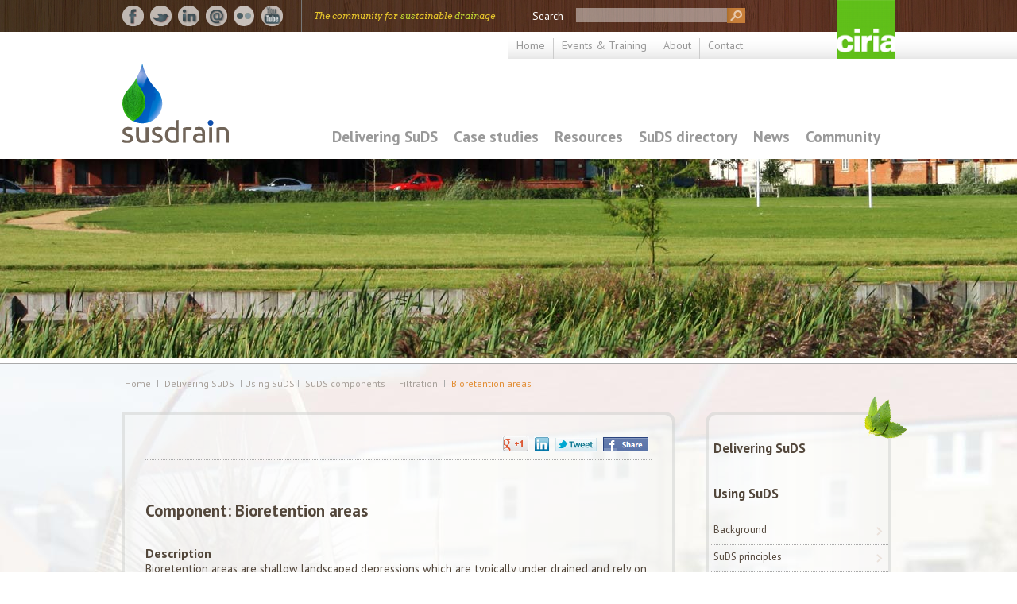

--- FILE ---
content_type: text/html
request_url: https://www.susdrain.org/delivering-suds/using-suds/suds-components/filtration/bioretention-areas.html
body_size: 12618
content:
<!DOCTYPE html SYSTEM "about:legacy-compat">
<html xmlns="http://www.w3.org/1999/xhtml" lang="en" xml:lang="en"><head><meta http-equiv="Content-Type" content="text/html; charset=UTF-8">
<title>Bioretention areas</title><meta charset="UTF-8"></meta><meta http-equiv="X-UA-Compatible" content="IE=9"></meta><meta name="keywords" content=""></meta><meta name="description" content=""></meta><meta name="format-detection" content="telephone=no"></meta><meta name="apple-mobile-web-app-capable" content="yes"></meta><link rel="icon" href="/favicon.gif" type="image/gif"></link><link rel="shortcut icon" href="/favicon.gif" type="image/gif"></link><meta name="robots" content="noodp,noydir"></meta><link rel="stylesheet" href="/css/normalize.css" type="text/css"></link><link rel="stylesheet" href="/css/style.css" type="text/css"></link><link rel="stylesheet" href="/css/calendar.css" type="text/css"></link><link rel="stylesheet" href="/js/fancybox/jquery.fancybox.css" type="text/css"></link><!--[if lt IE 9]><link rel="stylesheet" type="text/css" href="/css/ie8.css"><![endif]--><!--[if IE 7]><link rel="stylesheet" type="text/css" href="/css/ie7.css"><![endif]--><script src="/js/jquery-1.7.2.min.js"></script><script src="/js/jquery-ui.min.js"></script><script src="/js/jquery-ui-datepicker.min.js"></script><script src="/js/fancybox/jquery.fancybox.pack.js"></script><script src="/js/jquery.cookie.js"></script><script src="/js/core.js"></script><link href="https://fonts.googleapis.com/css?family=PT+Sans:400,700" rel="stylesheet" type="text/css"></link><link href="https://fonts.googleapis.com/css?family=Arvo:400italic" rel="stylesheet" type="text/css"></link><link href="https://fonts.googleapis.com/css?family=Gentium+Basic:400,700" rel="stylesheet" type="text/css"></link><script type="text/javascript" src="https://maps.googleapis.com/maps/api/js?key=AIzaSyBLWxX9hvoJsKPbbt9RXY8Fu2Hn5lDxsu4"></script><script>(function(w,d,s,l,i){w[l]=w[l]||[];w[l].push({'gtm.start':
new Date().getTime(),event:'gtm.js'});var f=d.getElementsByTagName(s)[0],
j=d.createElement(s),dl=l!='dataLayer'?'&l='+l:'';j.async=true;j.src=
'https://www.googletagmanager.com/gtm.js?id='+i+dl;f.parentNode.insertBefore(j,f);
})(window,document,'script','dataLayer','GTM-PP2BJKB');</script></head><body><div id="container"><noscript><iframe src="https://www.googletagmanager.com/ns.html?id=GTM-PP2BJKB" height="0" width="0" style="display:none;visibility:hidden"></iframe></noscript><div id="header" class="clearfix"><div class="top clearfix"><div class="top-left"><div class="fwidth left clearfix"><div class="social-media"><div class="social margin clearfix"><ul>
<li class="facebook"><a href="http://www.facebook.com/susdrain" target="_new"> </a></li>
<li class="twitter"><a href="https://twitter.com/sudsulike" target="_new"> </a></li>
<li class="linked-in"><a href="http://www.linkedin.com/company/susdrain" target="_new"> </a></li>
<li class="email"><a href="mailto:enquiries@susdrain.org"> </a></li>
<li class="picasa"><a href="https://www.flickr.com/photos/139555361@N08/albums"> </a></li>
<li class="youtube"><a href="https://www.youtube.com/user/susdrain"> </a></li>
</ul></div></div><div class="right"><div class="vdivider"></div><div class="subtitle">The community for <span class="highlight">sus</span>tainable <span class="highlight">drain</span>age</div><div class="vdivider"></div></div></div></div><div class="top-right"><div class="fwidth right clearfix"><form action="/search/" method="get" id="search-form"><label>Search</label><input type="text" autocomplete="off" placeholder="" name="search"></input><span class="magnifier"><input type="submit" value="" name="" class="submit"></input></span></form></div><ul id="top-menu"><li class=" first 
                    "><a href="/">Home</a></li><li class=""><a href="/events/">Events &amp; Training</a></li><li class=""><a href="/about.html">About</a></li><li class=" last 
                    "><a href="/contact.html">Contact</a></li></ul><a id="logo" href="http://www.ciria.org" onclick="return !window.open(this.href);" onkeypress="return !window.open(this.href);"></a></div></div><div class="menu-container fwidth clearfix"><div id="delivering-suds-menu" class="big-dropdown-menu full"><div class="dividers"><ul class="menu-section "><li class="dir 
                                            child-hi"><a href="/delivering-suds/using-suds/background/sustainable-drainage.html" class="">Using SuDS</a><ul class=" folder-1 "><li class="dir 
                                            "><a href="/delivering-suds/using-suds/background/sustainable-drainage.html" class="">Background</a><ul class=" folder-2 "><li class=""><a href="/delivering-suds/using-suds/background/sustainable-drainage.html" class="">Sustainable drainage</a></li><li class="
                                        last 
                                    "><a href="/delivering-suds/using-suds/background/urban-drainage.html" class="">Urban drainage</a></li></ul></li><li class="dir 
                                            "><a href="/delivering-suds/using-suds/suds-principles/suds-principals.html" class="">SuDS principles</a><ul class=" folder-2 "><li class=""><a href="/delivering-suds/using-suds/suds-principles/suds-principals.html" class="">SuDS principles</a></li><li class=""><a href="/delivering-suds/using-suds/suds-principles/early-engagement.html" class="">Early engagement</a></li><li class=""><a href="/delivering-suds/using-suds/suds-principles/using_surface_water_as_a_resource" class="">Using surface water as a resource</a></li><li class=""><a href="/delivering-suds/using-suds/suds-principles/source-control.html" class="">Source control</a></li><li class=""><a href="/delivering-suds/using-suds/suds-principles/managing-water-on-the-surface.html" class="">Managing water on the surface</a></li><li class=""><a href="/delivering-suds/using-suds/suds-principles/management-train.html" class="">SuDS management train</a></li><li class="
                                        last 
                                    "><a href="/delivering-suds/using-suds/suds-principles/pollution-prevention.html" class="">Pollution prevention</a></li></ul></li><li class="dir 
                                            "><a href="/delivering-suds/using-suds/benefits-of-suds/SuDS-benefits.html" class="">Benefits of SuDS</a><ul class=" folder-2 "><li class=""><a href="/delivering-suds/using-suds/benefits-of-suds/SuDS-benefits.html" class="">Benefits of SuDS</a></li><li class=""><a href="/delivering-suds/using-suds/benefits-of-suds/flood-risk-management.html" class="">Flood risk management</a></li><li class=""><a href="/delivering-suds/using-suds/benefits-of-suds/water-quality-management.html" class="">Water quality management</a></li><li class=""><a href="/delivering-suds/using-suds/benefits-of-suds/Biodiversity_and_ecology" class="">Biodiversity & ecology</a></li><li class="
                                        last 
                                    "><a href="/delivering-suds/using-suds/benefits-of-suds/amenity.html" class="">Amenity</a></li></ul></li><li class="dir 
                                            child-hi"><a href="/delivering-suds/using-suds/suds-components/suds-components.html" class="">SuDS components</a><ul class=" folder-2 "><li class=""><a href="/delivering-suds/using-suds/suds-components/suds-components.html" class="">SuDS components overview</a></li><li class="dir 
                                            "><a href="/delivering-suds/using-suds/suds-components/source-control/source-control.html" class="">Source control</a><ul class=" folder-3 "><li class=""><a href="/delivering-suds/using-suds/suds-components/source-control/source-control.html" class="">Source control overview</a></li><li class=""><a href="/delivering-suds/using-suds/suds-components/source-control/green-roofs.html" class="">Green roofs</a></li><li class=""><a href="/delivering-suds/using-suds/suds-components/source-control/rainwater-harvesting.html" class="">Rainwater harvesting</a></li><li class="dir 
                                            "><a href="/delivering-suds/using-suds/suds-components/source-control/pervious-surfaces/pervious-surfaces-overview.html" class="">Pervious surfaces</a><ul class=" folder-4 "><li class=""><a href="/delivering-suds/using-suds/suds-components/source-control/pervious-surfaces/pervious-surfaces-overview.html" class="">Pervious surfaces overview</a></li><li class=""><a href="/delivering-suds/using-suds/suds-components/source-control/pervious-surfaces/benefits-of-pervious-surfaces.html" class="">Benefits of pervious surfaces</a></li><li class="dir 
                                            "><a href="/delivering-suds/using-suds/suds-components/source-control/pervious-surfaces/hydraulic-performance/index.html" class="">Hydraulic performance</a></li><li class="dir 
                                            "><a href="/delivering-suds/using-suds/suds-components/source-control/pervious-surfaces/hydraulic-design-criteria/hydraulic-design-criteria.html" class="">Hydraulic design criteria</a><ul class=" folder-5 "><li class=""><a href="/delivering-suds/using-suds/suds-components/source-control/pervious-surfaces/hydraulic-design-criteria/hydraulic-design-criteria.html" class="">Hydraulic design criteria</a></li><li class=""><a href="/delivering-suds/using-suds/suds-components/source-control/pervious-surfaces/hydraulic-design-criteria/Maintenance-of-pervious-surfaces.html" class="">Maintenance of pervious surfaces</a></li><li class=""><a href="/delivering-suds/using-suds/suds-components/source-control/pervious-surfaces/hydraulic-design-criteria/specification-of-aggregates" class="">Specification of aggregates</a></li><li class="
                                        last 
                                    "><a href="/delivering-suds/using-suds/suds-components/source-control/pervious-surfaces/hydraulic-design-criteria/geotextiles.html" class="">Geotextiles</a></li></ul></li><li class="dir 
                                            "><a href="/delivering-suds/using-suds/suds-components/source-control/pervious-surfaces/pervious-surface-types/pervious-surface-types.html" class="">Pervious surface types</a><ul class=" folder-5 "><li class=""><a href="/delivering-suds/using-suds/suds-components/source-control/pervious-surfaces/pervious-surface-types/pervious-surface-types.html" class="">Pervious surface types overview</a></li><li class=""><a href="/delivering-suds/using-suds/suds-components/source-control/pervious-surfaces/pervious-surface-types/water-quality-performance.html" class="">Water quality performance</a></li><li class=""><a href="/delivering-suds/using-suds/suds-components/source-control/pervious-surfaces/pervious-surface-types/structural-performance.html" class="">Structural Performance</a></li><li class=""><a href="/delivering-suds/using-suds/suds-components/source-control/pervious-surfaces/pervious-surface-types/construction-options.html" class="">Construction options</a></li><li class=""><a href="/delivering-suds/using-suds/suds-components/source-control/pervious-surfaces/pervious-surface-types/permeable-surfacing-options.html" class="">Permeable surfacing options</a></li><li class="
                                        last 
                                    "><a href="/delivering-suds/using-suds/suds-components/source-control/pervious-surfaces/pervious-surface-types/porous-surfacing-options.html" class="">Porous surfacing options</a></li></ul></li></ul></li><li class="dir 
                                            "><a href="/delivering-suds/using-suds/suds-components/source-control/other-permeable-surfaces/index.html" class="">Other permeable surfaces</a></li></ul></li><li class="dir 
                                            "><a href="/delivering-suds/using-suds/suds-components/swales-and-conveyance-channels/Swales-conveyance-channels.html" class="">Swales &amp; conveyance channels</a><ul class=" folder-3 "><li class=""><a href="/delivering-suds/using-suds/suds-components/swales-and-conveyance-channels/Swales-conveyance-channels.html" class="">Swales & conveyance channels overview</a></li><li class=""><a href="/delivering-suds/using-suds/suds-components/swales-and-conveyance-channels/swales.html" class="">Swales</a></li><li class="
                                        last 
                                    "><a href="/delivering-suds/using-suds/suds-components/swales-and-conveyance-channels/channels-and-rills.html" class="">Channels and rills</a></li></ul></li><li class="dir 
                                            child-hi"><a href="/delivering-suds/using-suds/suds-components/filtration/filtration.html" class="">Filtration</a><ul class=" folder-3 "><li class=""><a href="/delivering-suds/using-suds/suds-components/filtration/filtration.html" class="">Filtration overview</a></li><li class="
                                        sel 
                                    "><a href="/delivering-suds/using-suds/suds-components/filtration/bioretention-areas.html" class="">Bioretention areas</a></li><li class=""><a href="/delivering-suds/using-suds/suds-components/filtration/filter-trench.html" class="">Filter trench</a></li><li class="
                                        last 
                                    "><a href="/delivering-suds/using-suds/suds-components/filtration/filter-strips.html" class="">Filter strips</a></li></ul></li><li class="dir 
                                            "><a href="/delivering-suds/using-suds/suds-components/infiltration/infiltration.html" class="">Infiltration</a><ul class=" folder-3 "><li class=""><a href="/delivering-suds/using-suds/suds-components/infiltration/infiltration.html" class="">Infiltration overview</a></li><li class=""><a href="/delivering-suds/using-suds/suds-components/infiltration/rain-gardens.html" class="">Rain gardens</a></li><li class=""><a href="/delivering-suds/using-suds/suds-components/infiltration/infiltration-basin.html" class="">Infiltration basin</a></li><li class=""><a href="/delivering-suds/using-suds/suds-components/infiltration/infiltration_trench.html" class="">Infiltration trench</a></li><li class="
                                        last 
                                    "><a href="/delivering-suds/using-suds/suds-components/infiltration/soakaways.html" class="">Soakaways</a></li></ul></li><li class="dir 
                                            "><a href="/delivering-suds/using-suds/suds-components/retention_and_detention/Retention-detention.html" class="">Retention &amp; detention</a><ul class=" folder-3 "><li class=""><a href="/delivering-suds/using-suds/suds-components/retention_and_detention/Retention-detention.html" class="">Retention & detention overview</a></li><li class=""><a href="/delivering-suds/using-suds/suds-components/retention_and_detention/Detention_basins.html" class="">Detention basins</a></li><li class=""><a href="/delivering-suds/using-suds/suds-components/retention_and_detention/retention_ponds.html" class="">Retention ponds</a></li><li class="
                                        last 
                                    "><a href="/delivering-suds/using-suds/suds-components/retention_and_detention/geocellular-storage-systems.html" class="">Geocellular storage systems</a></li></ul></li><li class="dir 
                                            "><a href="/delivering-suds/using-suds/suds-components/wetlands/wetlands-overview.html" class="">Wetlands</a><ul class=" folder-3 "><li class=""><a href="/delivering-suds/using-suds/suds-components/wetlands/wetlands-overview.html" class="">Wetlands overview</a></li><li class="
                                        last 
                                    "><a href="/delivering-suds/using-suds/suds-components/wetlands/wetlands" class="">Wetlands</a></li></ul></li><li class="dir 
                                            "><a href="/delivering-suds/using-suds/suds-components/inlets-outlets-and-control-structures/Inlets-outlets-control-structures.html" class="">Inlets, outlets and control structures</a><ul class=" folder-3 "><li class=""><a href="/delivering-suds/using-suds/suds-components/inlets-outlets-and-control-structures/Inlets-outlets-control-structures.html" class="">Inlets, outlets & control structures overview</a></li><li class=""><a href="/delivering-suds/using-suds/suds-components/inlets-outlets-and-control-structures/component-Inlets-outlets-and-controls" class="">Inlets, outlets and controls</a></li><li class="
                                        last 
                                    "><a href="/delivering-suds/using-suds/suds-components/inlets-outlets-and-control-structures/vortex-control-systems" class="">Vortex control systems</a></li></ul></li></ul></li><li class="dir 
                                            "><a href="/delivering-suds/using-suds/suds-performance-and-monitoring/suds-performance.html" class="">SuDS performance &amp; monitoring</a><ul class=" folder-2 "><li class=""><a href="/delivering-suds/using-suds/suds-performance-and-monitoring/suds-performance.html" class="">SuDS performance and monitoring</a></li><li class=""><a href="/delivering-suds/using-suds/suds-performance-and-monitoring/flood-risk-management-benefits.html" class="">Flood risk management benefits</a></li><li class=""><a href="/delivering-suds/using-suds/suds-performance-and-monitoring/water-quality-benefits.html" class="">Water quality benefits</a></li><li class=""><a href="/delivering-suds/using-suds/suds-performance-and-monitoring/biodiversity-benefits" class="">Biodiversity benefits</a></li><li class=""><a href="/delivering-suds/using-suds/suds-performance-and-monitoring/amenity.html" class="">Amenity benefits</a></li><li class="
                                        last 
                                    "><a href="/delivering-suds/using-suds/suds-performance-and-monitoring/multiple-benefits.html" class="">Multiple benefits</a></li></ul></li><li class="dir 
                                            "><a href="/delivering-suds/using-suds/delivery/planning.html" class="">Delivery</a><ul class=" folder-2 "><li class=""><a href="/delivering-suds/using-suds/delivery/planning.html" class="">Planning</a></li><li class=""><a href="/delivering-suds/using-suds/delivery/design.html" class="">Design</a></li><li class=""><a href="/delivering-suds/using-suds/delivery/design-selection" class="">Design selection</a></li><li class=""><a href="/delivering-suds/using-suds/delivery/approval.html" class="">Approval</a></li><li class=""><a href="/delivering-suds/using-suds/delivery/construction.html" class="">Construction</a></li><li class="
                                        last 
                                    "><a href="/delivering-suds/using-suds/delivery/management.html" class="">Management</a></li></ul></li><li class="dir 
                                            "><a href="/delivering-suds/using-suds/the-costs-and-benefits-of-suds/comparison-of-costs-and-benefits.html" class="">The costs &amp; benefits of SuDS</a><ul class=" folder-2 "><li class=""><a href="/delivering-suds/using-suds/the-costs-and-benefits-of-suds/comparison-of-costs-and-benefits.html" class="">Comparison of costs and benefits</a></li><li class="
                                        last 
                                    "><a href="/delivering-suds/using-suds/the-costs-and-benefits-of-suds/guidance-on-cost-benefit-analysis.html" class="">Guidance on cost benefit analysis</a></li></ul></li><li class="dir 
                                            "><a href="/delivering-suds/using-suds/adoption-and-maintenance-of-suds/adoption/adoption.html" class="">Adoption &amp; maintenance of SuDS</a><ul class=" folder-2 "><li class="dir 
                                            "><a href="/delivering-suds/using-suds/adoption-and-maintenance-of-suds/adoption/adoption.html" class="">Adoption</a><ul class=" folder-3 "><li class=""><a href="/delivering-suds/using-suds/adoption-and-maintenance-of-suds/adoption/adoption.html" class="">Adoption</a></li><li class=""><a href="/delivering-suds/using-suds/adoption-and-maintenance-of-suds/adoption/SuDS-adoption-in-England-and-Wales.html" class="">SuDS adoption in England and Wales</a></li><li class="
                                        last 
                                    "><a href="/delivering-suds/using-suds/adoption-and-maintenance-of-suds/adoption/SuDS-adoption-in-Scotland.html" class="">SuDS adoption in Scotland</a></li></ul></li><li class="dir 
                                            "><a href="/delivering-suds/using-suds/adoption-and-maintenance-of-suds/maintenance/index.html" class="">Maintenance</a></li></ul></li><li class="dir 
                                            "><a href="/delivering-suds/using-suds/legislation-and-regulation/european.html" class="">Legislation &amp; regulation</a><ul class=" folder-2 "><li class=""><a href="/delivering-suds/using-suds/legislation-and-regulation/european.html" class="">European</a></li><li class=""><a href="/delivering-suds/using-suds/legislation-and-regulation/england-and-wales.html" class="">England and Wales</a></li><li class=""><a href="/delivering-suds/using-suds/legislation-and-regulation/scotland.html" class="">Scotland</a></li><li class=""><a href="/delivering-suds/using-suds/legislation-and-regulation/northern-ireland.html" class="">Northern Ireland</a></li><li class="
                                        last 
                                    "><a href="/delivering-suds/using-suds/legislation-and-regulation/national-standards-for-sustainable-drainage.html" class="">National Standards for Sustainable Drainage</a></li></ul></li><li class="dir 
                                            "><a href="/delivering-suds/using-suds/design-guidance/guidance-overview.html" class="">Design guidance</a><ul class=" folder-2 "><li class="
                                        last 
                                    "><a href="/delivering-suds/using-suds/design-guidance/guidance-overview.html" class="">SuDS guidance overview</a></li></ul></li></ul></li><li class="dir 
                                            "><a href="/delivering-suds/retrofitting/why-retrofit/why-change.html" class="">Retrofitting SuDS</a><ul class=" folder-1 "><li class="dir 
                                            "><a href="/delivering-suds/retrofitting/why-retrofit/why-change.html" class="">Why retrofit?</a><ul class=" folder-2 "><li class=""><a href="/delivering-suds/retrofitting/why-retrofit/why-change.html" class="">Why change?</a></li><li class="
                                        last 
                                    "><a href="/delivering-suds/retrofitting/why-retrofit/realising-the-benefits.html" class="">Realising the benefits</a></li></ul></li><li class="dir 
                                            "><a href="/delivering-suds/retrofitting/opportunities/enabling-retrofitting.html" class="">Opportunities</a><ul class=" folder-2 "><li class=""><a href="/delivering-suds/retrofitting/opportunities/enabling-retrofitting.html" class="">Enabling retrofitting</a></li><li class=""><a href="/delivering-suds/retrofitting/opportunities/identifying-opportunities.html" class="">Identifying opportunities</a></li><li class=""><a href="/delivering-suds/retrofitting/opportunities/opportunistic-retrofitting.html" class="">Opportunistic retrofitting</a></li><li class="
                                        last 
                                    "><a href="/delivering-suds/retrofitting/opportunities/strategic-retrofitting.html" class="">Strategic retrofitting</a></li></ul></li><li class="dir 
                                            "><a href="/delivering-suds/retrofitting/retrofitting-in-the-urban-environment/combining-urban-design-and-suds.html" class="">Retrofitting in the urban environment</a><ul class=" folder-2 "><li class=""><a href="/delivering-suds/retrofitting/retrofitting-in-the-urban-environment/combining-urban-design-and-suds.html" class="">Combining urban design & SuDS</a></li><li class=""><a href="/delivering-suds/retrofitting/retrofitting-in-the-urban-environment/key-objectives.html" class="">Key objectives</a></li><li class="
                                        last 
                                    "><a href="/delivering-suds/retrofitting/retrofitting-in-the-urban-environment/realising-opportunities.html" class="">Realising opportunities</a></li></ul></li><li class="dir 
                                            "><a href="/delivering-suds/retrofitting/a-framework-for-retrofitting/context.html" class="">A framework for retrofitting</a><ul class=" folder-2 "><li class=""><a href="/delivering-suds/retrofitting/a-framework-for-retrofitting/context.html" class="">Context</a></li><li class=""><a href="/delivering-suds/retrofitting/a-framework-for-retrofitting/scale.html" class="">Scale</a></li><li class="
                                        last 
                                    "><a href="/delivering-suds/retrofitting/a-framework-for-retrofitting/framework.html" class="">Framework</a></li></ul></li></ul></li><li class="dir 
                                            "><a href="/delivering-suds/drainage-exceedance/background/background.html" class="">Drainage exceedance</a><ul class=" folder-1 "><li class="dir 
                                            "><a href="/delivering-suds/drainage-exceedance/background/background.html" class="">Background</a><ul class=" folder-2 "><li class=""><a href="/delivering-suds/drainage-exceedance/background/background.html" class="">Background</a></li><li class="
                                        last 
                                    "><a href="/delivering-suds/drainage-exceedance/background/processes.html" class="">Processes</a></li></ul></li><li class="dir 
                                            "><a href="/delivering-suds/drainage-exceedance/stakeholders/drainage-stakeholders.html" class="">Stakeholders</a><ul class=" folder-2 "><li class=""><a href="/delivering-suds/drainage-exceedance/stakeholders/drainage-stakeholders.html" class="">Drainage stakeholders</a></li><li class=""><a href="/delivering-suds/drainage-exceedance/stakeholders/floods-in-urban-areas.html" class="">Floods in urban areas</a></li><li class=""><a href="/delivering-suds/drainage-exceedance/stakeholders/new-developments.html" class="">New developments</a></li><li class="
                                        last 
                                    "><a href="/delivering-suds/drainage-exceedance/stakeholders/drainage-design-and-standards.html" class="">Drainage design & standards</a></li></ul></li><li class="dir 
                                            "><a href="/delivering-suds/drainage-exceedance/managing-exceedance/managing-exceedance.html" class="">Managing exceedance</a><ul class=" folder-2 "><li class=""><a href="/delivering-suds/drainage-exceedance/managing-exceedance/managing-exceedance.html" class="">Managing exceedance</a></li><li class=""><a href="/delivering-suds/drainage-exceedance/managing-exceedance/pathways.html" class="">Pathways & conveyance</a></li><li class=""><a href="/delivering-suds/drainage-exceedance/managing-exceedance/storage.html" class="">Storage</a></li><li class=""><a href="/delivering-suds/drainage-exceedance/managing-exceedance/building-layout.html" class="">Building layout</a></li><li class="
                                        last 
                                    "><a href="/delivering-suds/drainage-exceedance/managing-exceedance/downstream-impacts.html" class="">Downstream impacts</a></li></ul></li><li class="dir 
                                            "><a href="/delivering-suds/drainage-exceedance/Encouraging-uptake/index.html" class="">Encouraging uptake</a><ul class=" folder-2 "><li class=""><a href="/delivering-suds/drainage-exceedance/Encouraging-uptake/Background-outputs" class="">Background & outputs</a></li><li class=""><a href="/delivering-suds/drainage-exceedance/Encouraging-uptake/overview" class="">Overview</a></li><li class=""><a href="/delivering-suds/drainage-exceedance/Encouraging-uptake/key-learning-points" class="">Key learning points</a></li><li class="
                                        last 
                                    "><a href="/delivering-suds/drainage-exceedance/Encouraging-uptake/case-studies" class="">Case studies</a></li></ul></li></ul></li></ul></div></div><div id="case-studies-menu" class="big-dropdown-menu std"></div><div id="resources-menu" class="big-dropdown-menu std"><ul class="menu-section  less-wide "><li class=""><a href="/resources/ciria-guidance.html" class=" less-wide ">CIRIA guidance</a></li><li class=""><a href="/resources/other-guidance.html" class=" less-wide ">Other guidance</a></li><li class=""><a href="/resources/SuDS_Manual.html" class=" less-wide ">SuDS Manual</a></li><li class=""><a href="/resources/best.html" class=" less-wide ">ciriabest</a></li><li class=""><a href="/case-studies/index.html" class=" less-wide ">Case studies</a></li><li class=""><a href="/resources/factsheets.html" class=" less-wide ">Fact sheets</a></li><li class=""><a href="/resources/briefings.html" class=" less-wide ">Briefings</a></li><li class=""><a href="/resources/policy.html" class=" less-wide ">Policy documents</a></li><li class=""><a href="/resources/evidence.html" class=" less-wide ">Evidence</a></li><li class=""><a href="/resources/research.html" class=" less-wide ">Research</a></li><li class=""><a href="/resources/presentations.html" class=" less-wide ">Presentations</a></li><li class=""><a href="/resources/images.html" class=" less-wide ">Gallery</a></li><li class=""><a href="/resources/videos.html" class=" less-wide ">Videos</a></li><li class=""><a href="/resources/project-information.html" class=" less-wide ">Project & proposal information</a></li><li class=""><a href="/resources/newsletter.html" class=" less-wide ">Newsletter</a></li><li class="
                                        last 
                                    "><a href="/resources/glossary.html" class=" less-wide ">Glossary</a></li></ul></div><div id="suds-directory-menu" class="big-dropdown-menu std"><ul class="menu-section  less-wide "><li class="dir 
                                            "><a href="/suds-directory/partners/index.html" class=" less-wide ">Partners</a><ul class=" folder-1 "><li class=""><a href="/suds-directory/partners/network_rail.html" class="">Network Rail</a></li><li class=""><a href="/suds-directory/partners/sudsplanter.html" class="">SuDSPlanter</a></li><li class=""><a href="/suds-directory/partners/wessex_water.html" class="">Wessex Water</a></li><li class=""><a href="/suds-directory/partners/national_highways.html" class="">National Highways</a></li><li class=""><a href="/suds-directory/partners/environment_agency.html" class="">Environment Agency</a></li><li class=""><a href="/suds-directory/partners/thames_water.html" class="">Thames water</a></li><li class=""><a href="/suds-directory/partners/united_utilities.html" class="">United Utilities</a></li><li class=""><a href="/suds-directory/partners/northumbrian_water.html" class="">Northumbrian Water</a></li><li class=""><a href="/suds-directory/partners/polypipe.html" class="">Polypipe</a></li><li class=""><a href="/suds-directory/partners/richard_allitt_associates_ltd.html" class="">Richard Allitt Associates Ltd</a></li><li class=""><a href="/suds-directory/partners/wavin.html" class="">Wavin</a></li></ul></li><li class="dir 
                                            "><a href="/suds-directory/supporters/index.html" class=" less-wide ">Supporters</a><ul class=" folder-1 "><li class=""><a href="/suds-directory/supporters/metis_consultants_limited.html" class="">Metis Consultants Limited</a></li><li class=""><a href="/suds-directory/supporters/wsp.html" class="">WSP</a></li><li class=""><a href="/suds-directory/supporters/scottish_water.html" class="">Scottish Water</a></li><li class=""><a href="/suds-directory/supporters/pdc_engineering.html" class="">PDC Engineering</a></li><li class=""><a href="/suds-directory/supporters/geoshield.html" class="">Geoshield</a></li><li class=""><a href="/suds-directory/supporters/hydro_international.html" class="">Hydro International</a></li><li class=""><a href="/suds-directory/supporters/elliott_wood.html" class="">Elliott Wood</a></li><li class=""><a href="/suds-directory/supporters/axter.html" class="">Axter</a></li><li class=""><a href="/suds-directory/supporters/abg_ltd.html" class="">ABG Ltd</a></li><li class=""><a href="/suds-directory/supporters/yorkshire_water.html" class="">Yorkshire Water</a></li><li class=""><a href="/suds-directory/supporters/spel_products.html" class="">SPEL Products</a></li><li class=""><a href="/suds-directory/supporters/sds_limited.html" class="">SDS Limited</a></li><li class=""><a href="/suds-directory/supporters/aco.html" class="">ACO</a></li><li class=""><a href="/suds-directory/supporters/advanced_drainage_systems_ads.html" class="">Advanced Drainage Systems (ADS) </a></li><li class=""><a href="/suds-directory/supporters/campbellreith.html" class="">CampbellReith </a></li><li class=""><a href="/suds-directory/supporters/arup.html" class="">Arup</a></li><li class=""><a href="/suds-directory/supporters/greenblue_urban.html" class="">GreenBlue Urban</a></li><li class=""><a href="/suds-directory/supporters/welsh_government.html" class="">Welsh Government</a></li><li class=""><a href="/suds-directory/supporters/hr_wallingford.html" class="">HR Wallingford</a></li><li class=""><a href="/suds-directory/supporters/severn_trent.html" class="">Severn Trent</a></li><li class=""><a href="/suds-directory/supporters/environment_agency.html" class="">Environment Agency </a></li><li class=""><a href="/suds-directory/supporters/sepa.html" class="">SEPA</a></li><li class=""><a href="/suds-directory/supporters/atkins.html" class="">Atkins</a></li><li class=""><a href="/suds-directory/supporters/ardent_consulting_engineers.html" class="">Ardent Consulting Engineers </a></li><li class=""><a href="/suds-directory/supporters/illman_young.html" class="">Illman Young</a></li><li class=""><a href="/suds-directory/supporters/environmental_protection_group_ltd.html" class="">Environmental Protection Group Ltd</a></li></ul></li><li class="dir 
                                            "><a href="/suds-directory/companies/index.html" class=" less-wide ">Companies</a><ul class=" folder-1 "><li class="
                                        last 
                                    "><a href="/suds-directory/companies/ciria.html" class="">CIRIA</a></li></ul></li></ul></div><div id="news-menu" class="big-dropdown-menu std"></div><div id="community-menu" class="big-dropdown-menu std"><ul class="menu-section  less-wide "><li class=""><a href="/community/susdrain_SuDS_Awards_2026" class=" less-wide ">susdrain SuDS Awards 2026</a></li><li class=""><a href="/community/SuDS_Champions_2025" class=" less-wide ">SuDS Champions Awards 2025</a></li><li class=""><a href="/community/susdrainSUDSAwards2024" class=" less-wide ">susdrain SuDS Awards 2024</a></li><li class=""><a href="/community/SuDS_Champions_23" class=" less-wide ">SuDS Champions Awards 2023</a></li><li class=""><a href="/community/Hub" class=" less-wide ">Knowledge Hub</a></li><li class=""><a href="/community/susdrain_SuDS_Awards_2022" class=" less-wide ">susdrain SuDS Awards 2022</a></li><li class="dir 
                                            "><a href="" class=" less-wide ">SuDSAwards2022</a><ul class=" folder-1 "><li class=""><a href="/community/SuDSAwards2022/SudsWinners22" class="">Suds Winners 22</a></li><li class=""><a href="/community/SuDSAwards2022/2022SuDSChampions" class="">2022 SuDS Champions</a></li><li class="
                                        last 
                                    "><a href="/community/SuDSAwards2022/2022SuDSAwardsOverview" class="">2022 SuDS Awards Overview</a></li></ul></li><li class=""><a href="/community/SuDS_Champion_Awards_2021" class=" less-wide ">SuDS Champion Awards 2021</a></li><li class="dir 
                                            "><a href="" class=" less-wide ">SuDSChampionAwards2021</a><ul class=" folder-1 "><li class=""><a href="/community/SuDSChampionAwards2021/SuDS_Champion_Awards_2021_Winners" class="">SuDS Champion Awards 2021 Winners</a></li><li class=""><a href="/community/SuDSChampionAwards2021/SuDS_Champion_Awards_2021_shortlist" class="">SuDS Champion Awards 2021 shortlist</a></li><li class=""><a href="/community/SuDSChampionAwards2021/SuDS_Champion_Awards_2021_nominations" class="">SuDS Champion Awards 2021 nominations</a></li></ul></li><li class=""><a href="/community/susdrain_SuDS_Awards_2020.html" class=" less-wide ">susdrain SuDS Awards 2020</a></li><li class="dir 
                                            "><a href="" class=" less-wide ">susdrain SuDS Awards 2020</a><ul class=" folder-1 "><li class="dir 
                                            "><a href="" class="">SuDS Award entries</a><ul class=" folder-2 "></ul></li></ul></li><li class=""><a href="/community/Champion_Award" class=" less-wide ">SuDS Champion Award 2019</a></li><li class=""><a href="/community/susdrain_SuDS_Awards" class=" less-wide ">susdrain SuDS Awards 2018</a></li><li class=""><a href="/community/blog/" class=" less-wide ">Blog</a></li><li class=""><a href="/events/index.html" class=" less-wide ">Events</a></li><li class=""><a href="/community/social.html" class=" less-wide ">Social</a></li></ul></div><div id="forum-menu" class="big-dropdown-menu std"></div><span class="logo"><a href="/" class="full"></a></span><ul id="menu"><li class="delivering-suds" menu="delivering-suds"><a href="/delivering-suds/">Delivering SuDS</a></li><li class="case-studies" menu="case-studies"><a href="/case-studies/">Case studies</a></li><li class="resources" menu="resources"><a href="/resources/">Resources</a></li><li class="suds-directory" menu="suds-directory"><a href="/suds-directory/">SuDS directory</a></li><li class="news" menu="news"><a href="/news/">News</a></li><li class="community" menu="community"><a href="/community/">Community</a></li><li class="forum last" menu="forum"></li></ul></div></div><div class="banner-container clearfix"></div><div class="body-background"><div class="gradient"></div><div id="page" class="fwidth clearfix"><ul class="" id="breadcrumbs"><li class="first"><a href="/">
                                Home
                            </a></li><li><a href="/delivering-suds/index.html">Delivering SuDS</a></li><li>Using SuDS</li><li><a href="/delivering-suds/using-suds/suds-components/suds-components.html">SuDS components</a></li><li><a href="/delivering-suds/using-suds/suds-components/filtration/filtration.html">Filtration</a></li><li class="sel"><a href="/delivering-suds/using-suds/suds-components/filtration/bioretention-areas.html">Bioretention areas</a></li></ul><div class="left"><div class="box content top"></div><div class="box content"><div class="share"><a rel="external" data-popupheight="300" data-popupwidth="500" href="https://plus.google.com/share?url=http://www.susdrain.org/delivering-suds/using-suds/suds-components/filtration/bioretention-areas.html&amp;"><img src="/gfx/google-plus.png"></img></a><a rel="external" data-popupheight="300" data-popupwidth="700" href="http://www.linkedin.com/shareArticle?mini=true&amp;url=http://www.susdrain.org/delivering-suds/using-suds/suds-components/filtration/bioretention-areas.html&amp;title=Bioretention areas&amp;source=susdrain.org&amp;summary="><img src="/gfx/linked-in.png"></img></a><a rel="external" data-popupheight="300" data-popupwidth="700" href="https://twitter.com/share/?url=http://www.susdrain.org/delivering-suds/using-suds/suds-components/filtration/bioretention-areas.html&amp;text=Bioretention areas"><img src="/gfx/twitter.png"></img></a><a rel="external" data-popupheight="300" data-popupwidth="500" href="http://facebook.com/sharer/sharer.php?u=http://www.susdrain.org/delivering-suds/using-suds/suds-components/filtration/bioretention-areas.html&amp;"><img src="/gfx/facebook.png"></img></a></div><h1></h1><h2><strong>Component: Bioretention areas<a name="performance"></a></strong></h2>
<h4> </h4>
<h4>Description</h4>
<p>Bioretention areas are shallow landscaped depressions which are typically under drained and rely on engineered soils, enhanced vegetation and filtration to remove pollution and reduce runoff downstream. They are aimed at managing and treating runoff from frequent rainfall events.</p>
<p> </p>
<h4>Advantages &amp; disadvantages</h4>
<p> </p>
<table style="width: 600px;" border="0" cellpadding="10">
<tbody>
<tr>
<td align="center">
<p><strong>Advantages</strong></p>
</td>
<td align="center">
<p><strong>Disadvantages</strong></p>
</td>
</tr>
<tr>
<td style="width: 260px;">
<ul>
<li>
<p>Can be planned as landscaping features</p>
</li>
<li>
<p>Very effective in removing urban pollutants</p>
</li>
<li>
<p>Can reduce volume and rate of runoff</p>
</li>
<li>
<p>Flexible layout to fit into landscape</p>
</li>
<li>
<p>Well-suited for installation in highly impervious areas, provided the system is well-engineered and adequate space is made available</p>
</li>
<li>
<p>Good retrofit capability</p>
</li>
</ul>
</td>
<td style="width: 260px;">
<ul>
<li>
<p>Requires landscaping and management                                      </p>
</li>
<li>
<p>Susceptible to clogging if surrounding landscape is not managed</p>
</li>
<li>
<p>Not suitable for areas with steep slope</p>
</li>
</ul>
<p> </p>
<p>  </p>
<p> </p>
</td>
</tr>
</tbody>
</table>
<p> </p>
<h4>Where component can be used</h4>
<h4><img title="Bioretention area" src="/images/c.13_-_infiltration_devices_-_rain_gardens_s_wilson.jpg" alt="SuDS bioretention area" width="313" height="470" align="right" hspace="20" vspace="20" /></h4>
<h4> </h4>
<p>Residential:  Yes</p>
<p>Commercial/industrial:  Yes</p>
<p>High density:  No</p>
<p>Retrofit:  Yes</p>
<p>Contaminated sites:  Yes</p>
<p>Sites above vulnerable groundwater: Yes</p>
<p> </p>
<h4><a name="performance"></a>Performance</h4>
<p>Peak flow reduction:  Medium</p>
<p>Volume reduction:  Medium (High with infiltration)</p>
<p>Water quality treatment: Good</p>
<p>Amenity potential:  Good</p>
<p>Ecology potential:  Medium</p>
<p> </p>
<h4>Maintenance</h4>
<ul>
<li>
<p>Regular inspection</p>
</li>
<li>
<p>Litter/debris removal</p>
</li>
<li>
<p>Replacement of mulch layer</p>
</li>
<li>
<p>Vegetation management</p>
</li>
<li>
<p>Soil spiking and scarifying</p>
</li>
</ul>
<p> </p>
<p> </p>
<p>Read more on:</p>
<ul>
<li>
<p><a href="/delivering-suds/using-suds/suds-components/filtration/filtration.html">Filtration</a></p>
</li>
<li>
<p><a href="/delivering-suds/using-suds/suds-components/filtration/filter-strips.html">Filter strip</a></p>
</li>
<li>
<p><a href="/delivering-suds/using-suds/suds-components/filtration/filter-trench.html">Filter trench</a></p>
</li>
</ul>
<p> </p></div><div class="box content bottom"><div class="decor"></div></div></div><SCRIPT>
    $(document).ready(function() {
	
			var banner = '/images/banner-01.jpg';
			
			
			
				banner = '/images/upton_banner_country_park_sept12_ciria_156.jpg';
						
			var background = '/images/homepage-center-background.jpg';			
		
	
	setBackground('.banner-container', banner, 'repeat-x');
	setBackground('.body-background', background, 'repeat-x');
	
	fixBreadcrumbs();
	
    });
	
	function fixBreadcrumbs() {
		elements = $('#breadcrumbs li');
	
		if ($('#breadcrumbs li:last').find('a').first().html() == $('#breadcrumbs li:last').prev().find('a').first().html()) {
			if ($('#breadcrumbs li:last').find('a').first().attr('href') == $('#breadcrumbs li:last').prev().find('a').first().attr('href')) {
				$('#breadcrumbs li:last').prev().find('a').first().remove();
			}	
		}
	}
	
	
</SCRIPT><div class="right"><div id="rightnav" class="clearfix"><script>
	var appendString = '';
	
	$(document).ready(function () {
		rightnavAction();
		fixNavigation();
		fixNavigationDir();
	}); 
	
	
	function fixNavigation() {
		$('#rightnav ul li a').each(function() {
	
			if ($(this).attr('href') == '/delivering-suds/using-suds/suds-components/filtration/bioretention-areas.html') {
				$(this).parents('li').first().addClass('sel');
			}
	
		});
	}
	
	function fixNavigationDir() {
		$('#rightnav ul li.dir').each(function() {
	
			var subNav = $(this).find('ul').first();
			if (subNav.length <= 0) {
				$(this).removeClass('dir');
			}
		});
	}
	
	function shotAction(_this) {
	
		if (!_this.hasClass('dir')) {
			return true;
		}
	
		var subNav = _this.find(' > ul');
	
		if (subNav.length <= 0) {
			return true;
		}
	
		if(subNav.is(':visible')) {
				subNav.slideUp(function() {
						_this.removeClass('open');
  					});
				} else {
					subNav.slideDown(function() { });
					_this.addClass('open');
				}
	
		return false;
	
		}
	
	function rightnavAction() {	
		$('#rightnav ul li').click(function () {	
			if(shotAction($(this))) {
				window.location.href = $(this).find('> a').first().attr('href');
			}
			return false;
		});
	}

</script><div class="top"><div class="leaves"></div></div><div class="content"><div id="rightnav-content"><ul class=" title-level 
                 level-1"><li class=""><a href="/delivering-suds/index.html">Delivering SuDS</a></li><li class="dir 
                                        child-hi"><a href="/delivering-suds/using-suds/background/sustainable-drainage.html">Using SuDS</a><ul class=" rollover 
                 level-2"><li class="dir 
                                        "><a href="/delivering-suds/using-suds/background/sustainable-drainage.html">Background</a><ul class=" sub-level  rollover 
                 level-3"><li class=""><a href="/delivering-suds/using-suds/background/sustainable-drainage.html">Sustainable drainage</a></li><li class="
                                    last 
                                "><a href="/delivering-suds/using-suds/background/urban-drainage.html">Urban drainage</a></li></ul></li><li class="dir 
                                        "><a href="/delivering-suds/using-suds/suds-principles/suds-principals.html">SuDS principles</a><ul class=" sub-level  rollover 
                 level-3"><li class=""><a href="/delivering-suds/using-suds/suds-principles/suds-principals.html">SuDS principles</a></li><li class=""><a href="/delivering-suds/using-suds/suds-principles/early-engagement.html">Early engagement</a></li><li class=""><a href="/delivering-suds/using-suds/suds-principles/using_surface_water_as_a_resource">Using surface water as a resource</a></li><li class=""><a href="/delivering-suds/using-suds/suds-principles/source-control.html">Source control</a></li><li class=""><a href="/delivering-suds/using-suds/suds-principles/managing-water-on-the-surface.html">Managing water on the surface</a></li><li class=""><a href="/delivering-suds/using-suds/suds-principles/management-train.html">SuDS management train</a></li><li class="
                                    last 
                                "><a href="/delivering-suds/using-suds/suds-principles/pollution-prevention.html">Pollution prevention</a></li></ul></li><li class="dir 
                                        "><a href="/delivering-suds/using-suds/benefits-of-suds/SuDS-benefits.html">Benefits of SuDS</a><ul class=" sub-level  rollover 
                 level-3"><li class=""><a href="/delivering-suds/using-suds/benefits-of-suds/SuDS-benefits.html">Benefits of SuDS</a></li><li class=""><a href="/delivering-suds/using-suds/benefits-of-suds/Why_developers_should_choose_SuDS">Why developers should choose SuDS</a></li><li class=""><a href="/delivering-suds/using-suds/benefits-of-suds/flood-risk-management.html">Flood risk management</a></li><li class=""><a href="/delivering-suds/using-suds/benefits-of-suds/water-quality-management.html">Water quality management</a></li><li class=""><a href="/delivering-suds/using-suds/benefits-of-suds/Biodiversity_and_ecology">Biodiversity & ecology</a></li><li class=""><a href="/delivering-suds/using-suds/benefits-of-suds/amenity.html">Amenity</a></li><li class=""><a href="/delivering-suds/using-suds/benefits-of-suds/Air-quality">Air quality</a></li><li class=""><a href="/delivering-suds/using-suds/benefits-of-suds/Buildinger-temperature">Building temperature</a></li><li class=""><a href="/delivering-suds/using-suds/benefits-of-suds/Carbon-reduction-and-sequestration">Carbon reduction and sequestration</a></li><li class=""><a href="/delivering-suds/using-suds/benefits-of-suds/Crime">Crime</a></li><li class=""><a href="/delivering-suds/using-suds/benefits-of-suds/Economic-growth">Economic growth</a></li><li class=""><a href="/delivering-suds/using-suds/benefits-of-suds/enabling-development.html">Enabling development</a></li><li class=""><a href="/delivering-suds/using-suds/benefits-of-suds/flexible-infrastructure">Flexible infrastructure/climate change adaptation</a></li><li class=""><a href="/delivering-suds/using-suds/benefits-of-suds/groundwater-recharge">Groundwater recharge</a></li><li class=""><a href="/delivering-suds/using-suds/benefits-of-suds/educational.html">Education</a></li><li class=""><a href="/delivering-suds/using-suds/benefits-of-suds/health-and-well-being">Health and well being</a></li><li class=""><a href="/delivering-suds/using-suds/benefits-of-suds/Pumping-wastewater">Pumping wastewater</a></li><li class=""><a href="/delivering-suds/using-suds/benefits-of-suds/rainwater-harvesting">Rainwater harvesting</a></li><li class=""><a href="/delivering-suds/using-suds/benefits-of-suds/recreation.html">Recreation</a></li><li class=""><a href="/delivering-suds/using-suds/benefits-of-suds/Tourism.html">Tourism</a></li><li class=""><a href="/delivering-suds/using-suds/benefits-of-suds/traffic-calming">Traffic calming</a></li><li class="
                                    last 
                                "><a href="/delivering-suds/using-suds/benefits-of-suds/treating-wastewater">Treating wastewater</a></li></ul></li><li class="dir 
                                        child-hi sel-branch"><div class="ribbon"></div><a href="/delivering-suds/using-suds/suds-components/suds-components.html">SuDS components</a><ul class=" sub-level  rollover 
                 level-3"><li class=""><a href="/delivering-suds/using-suds/suds-components/suds-components.html">SuDS components overview</a></li><li class="dir 
                                        "><a href="/delivering-suds/using-suds/suds-components/source-control/source-control.html">Source control</a><ul class=" sub-level  rollover 
                 level-4"><li class=""><a href="/delivering-suds/using-suds/suds-components/source-control/source-control.html">Source control overview</a></li><li class=""><a href="/delivering-suds/using-suds/suds-components/source-control/green-roofs.html">Green roofs</a></li><li class=""><a href="/delivering-suds/using-suds/suds-components/source-control/rainwater-harvesting.html">Rainwater harvesting</a></li><li class="dir 
                                        "><a href="/delivering-suds/using-suds/suds-components/source-control/pervious-surfaces/pervious-surfaces-overview.html">Pervious surfaces</a><ul class=" sub-level  rollover 
                 level-5"><li class=""><a href="/delivering-suds/using-suds/suds-components/source-control/pervious-surfaces/pervious-surfaces-overview.html">Pervious surfaces overview</a></li><li class=""><a href="/delivering-suds/using-suds/suds-components/source-control/pervious-surfaces/benefits-of-pervious-surfaces.html">Benefits of pervious surfaces</a></li><li class="dir 
                                        "><a href="/delivering-suds/using-suds/suds-components/source-control/pervious-surfaces/hydraulic-performance/index.html">Hydraulic performance</a></li><li class="dir 
                                        "><a href="/delivering-suds/using-suds/suds-components/source-control/pervious-surfaces/hydraulic-design-criteria/hydraulic-design-criteria.html">Hydraulic design criteria</a><ul class=" sub-level  rollover 
                 level-6"><li class=""><a href="/delivering-suds/using-suds/suds-components/source-control/pervious-surfaces/hydraulic-design-criteria/hydraulic-design-criteria.html">Hydraulic design criteria</a></li><li class=""><a href="/delivering-suds/using-suds/suds-components/source-control/pervious-surfaces/hydraulic-design-criteria/Maintenance-of-pervious-surfaces.html">Maintenance of pervious surfaces</a></li><li class=""><a href="/delivering-suds/using-suds/suds-components/source-control/pervious-surfaces/hydraulic-design-criteria/specification-of-aggregates">Specification of aggregates</a></li><li class="
                                    last 
                                "><a href="/delivering-suds/using-suds/suds-components/source-control/pervious-surfaces/hydraulic-design-criteria/geotextiles.html">Geotextiles</a></li></ul></li><li class="dir 
                                        "><a href="/delivering-suds/using-suds/suds-components/source-control/pervious-surfaces/pervious-surface-types/pervious-surface-types.html">Pervious surface types</a><ul class=" sub-level  rollover 
                 level-6"><li class=""><a href="/delivering-suds/using-suds/suds-components/source-control/pervious-surfaces/pervious-surface-types/pervious-surface-types.html">Pervious surface types overview</a></li><li class=""><a href="/delivering-suds/using-suds/suds-components/source-control/pervious-surfaces/pervious-surface-types/water-quality-performance.html">Water quality performance</a></li><li class=""><a href="/delivering-suds/using-suds/suds-components/source-control/pervious-surfaces/pervious-surface-types/structural-performance.html">Structural Performance</a></li><li class=""><a href="/delivering-suds/using-suds/suds-components/source-control/pervious-surfaces/pervious-surface-types/construction-options.html">Construction options</a></li><li class=""><a href="/delivering-suds/using-suds/suds-components/source-control/pervious-surfaces/pervious-surface-types/permeable-surfacing-options.html">Permeable surfacing options</a></li><li class="
                                    last 
                                "><a href="/delivering-suds/using-suds/suds-components/source-control/pervious-surfaces/pervious-surface-types/porous-surfacing-options.html">Porous surfacing options</a></li></ul></li></ul></li><li class="dir 
                                        "><a href="/delivering-suds/using-suds/suds-components/source-control/other-permeable-surfaces/index.html">Other permeable surfaces</a></li></ul></li><li class="dir 
                                        "><a href="/delivering-suds/using-suds/suds-components/swales-and-conveyance-channels/Swales-conveyance-channels.html">Swales &amp; conveyance channels</a><ul class=" sub-level  rollover 
                 level-4"><li class=""><a href="/delivering-suds/using-suds/suds-components/swales-and-conveyance-channels/Swales-conveyance-channels.html">Swales & conveyance channels overview</a></li><li class=""><a href="/delivering-suds/using-suds/suds-components/swales-and-conveyance-channels/swales.html">Swales</a></li><li class="
                                    last 
                                "><a href="/delivering-suds/using-suds/suds-components/swales-and-conveyance-channels/channels-and-rills.html">Channels and rills</a></li></ul></li><li class="dir 
                                        child-hi"><a href="/delivering-suds/using-suds/suds-components/filtration/filtration.html">Filtration</a><ul class=" sub-level  rollover 
                 level-4"><li class=""><a href="/delivering-suds/using-suds/suds-components/filtration/filtration.html">Filtration overview</a></li><li class="
                                    sel 
                                "><a href="/delivering-suds/using-suds/suds-components/filtration/bioretention-areas.html">Bioretention areas</a></li><li class=""><a href="/delivering-suds/using-suds/suds-components/filtration/filter-trench.html">Filter trench</a></li><li class="
                                    last 
                                "><a href="/delivering-suds/using-suds/suds-components/filtration/filter-strips.html">Filter strips</a></li></ul></li><li class="dir 
                                        "><a href="/delivering-suds/using-suds/suds-components/infiltration/infiltration.html">Infiltration</a><ul class=" sub-level  rollover 
                 level-4"><li class=""><a href="/delivering-suds/using-suds/suds-components/infiltration/infiltration.html">Infiltration overview</a></li><li class=""><a href="/delivering-suds/using-suds/suds-components/infiltration/rain-gardens.html">Rain gardens</a></li><li class=""><a href="/delivering-suds/using-suds/suds-components/infiltration/infiltration-basin.html">Infiltration basin</a></li><li class=""><a href="/delivering-suds/using-suds/suds-components/infiltration/infiltration_trench.html">Infiltration trench</a></li><li class="
                                    last 
                                "><a href="/delivering-suds/using-suds/suds-components/infiltration/soakaways.html">Soakaways</a></li></ul></li><li class="dir 
                                        "><a href="/delivering-suds/using-suds/suds-components/retention_and_detention/Retention-detention.html">Retention &amp; detention</a><ul class=" sub-level  rollover 
                 level-4"><li class=""><a href="/delivering-suds/using-suds/suds-components/retention_and_detention/Retention-detention.html">Retention & detention overview</a></li><li class=""><a href="/delivering-suds/using-suds/suds-components/retention_and_detention/Detention_basins.html">Detention basins</a></li><li class=""><a href="/delivering-suds/using-suds/suds-components/retention_and_detention/retention_ponds.html">Retention ponds</a></li><li class="
                                    last 
                                "><a href="/delivering-suds/using-suds/suds-components/retention_and_detention/geocellular-storage-systems.html">Geocellular storage systems</a></li></ul></li><li class="dir 
                                        "><a href="/delivering-suds/using-suds/suds-components/wetlands/wetlands-overview.html">Wetlands</a><ul class=" sub-level  rollover 
                 level-4"><li class=""><a href="/delivering-suds/using-suds/suds-components/wetlands/wetlands-overview.html">Wetlands overview</a></li><li class="
                                    last 
                                "><a href="/delivering-suds/using-suds/suds-components/wetlands/wetlands">Wetlands</a></li></ul></li><li class="dir 
                                        "><a href="/delivering-suds/using-suds/suds-components/inlets-outlets-and-control-structures/Inlets-outlets-control-structures.html">Inlets, outlets and control structures</a><ul class=" sub-level  rollover 
                 level-4"><li class=""><a href="/delivering-suds/using-suds/suds-components/inlets-outlets-and-control-structures/Inlets-outlets-control-structures.html">Inlets, outlets & control structures overview</a></li><li class=""><a href="/delivering-suds/using-suds/suds-components/inlets-outlets-and-control-structures/component-Inlets-outlets-and-controls">Inlets, outlets and controls</a></li><li class="
                                    last 
                                "><a href="/delivering-suds/using-suds/suds-components/inlets-outlets-and-control-structures/vortex-control-systems">Vortex control systems</a></li></ul></li></ul></li><li class="dir 
                                        "><a href="/delivering-suds/using-suds/suds-performance-and-monitoring/suds-performance.html">SuDS performance &amp; monitoring</a><ul class=" sub-level  rollover 
                 level-3"><li class=""><a href="/delivering-suds/using-suds/suds-performance-and-monitoring/suds-performance.html">SuDS performance and monitoring</a></li><li class=""><a href="/delivering-suds/using-suds/suds-performance-and-monitoring/flood-risk-management-benefits.html">Flood risk management benefits</a></li><li class=""><a href="/delivering-suds/using-suds/suds-performance-and-monitoring/water-quality-benefits.html">Water quality benefits</a></li><li class=""><a href="/delivering-suds/using-suds/suds-performance-and-monitoring/biodiversity-benefits">Biodiversity benefits</a></li><li class=""><a href="/delivering-suds/using-suds/suds-performance-and-monitoring/amenity.html">Amenity benefits</a></li><li class="
                                    last 
                                "><a href="/delivering-suds/using-suds/suds-performance-and-monitoring/multiple-benefits.html">Multiple benefits</a></li></ul></li><li class="dir 
                                        "><a href="/delivering-suds/using-suds/delivery/planning.html">Delivery</a><ul class=" sub-level  rollover 
                 level-3"><li class=""><a href="/delivering-suds/using-suds/delivery/planning.html">Planning</a></li><li class=""><a href="/delivering-suds/using-suds/delivery/design.html">Design</a></li><li class=""><a href="/delivering-suds/using-suds/delivery/design-selection">Design selection</a></li><li class=""><a href="/delivering-suds/using-suds/delivery/approval.html">Approval</a></li><li class=""><a href="/delivering-suds/using-suds/delivery/construction.html">Construction</a></li><li class="
                                    last 
                                "><a href="/delivering-suds/using-suds/delivery/management.html">Management</a></li></ul></li><li class="dir 
                                        "><a href="/delivering-suds/using-suds/the-costs-and-benefits-of-suds/comparison-of-costs-and-benefits.html">The costs &amp; benefits of SuDS</a><ul class=" sub-level  rollover 
                 level-3"><li class=""><a href="/delivering-suds/using-suds/the-costs-and-benefits-of-suds/comparison-of-costs-and-benefits.html">Comparison of costs and benefits</a></li><li class="
                                    last 
                                "><a href="/delivering-suds/using-suds/the-costs-and-benefits-of-suds/guidance-on-cost-benefit-analysis.html">Guidance on cost benefit analysis</a></li></ul></li><li class="dir 
                                        "><a href="/delivering-suds/using-suds/adoption-and-maintenance-of-suds/adoption/adoption.html">Adoption &amp; maintenance of SuDS</a><ul class=" sub-level  rollover 
                 level-3"><li class="dir 
                                        "><a href="/delivering-suds/using-suds/adoption-and-maintenance-of-suds/adoption/adoption.html">Adoption</a><ul class=" sub-level  rollover 
                 level-4"><li class=""><a href="/delivering-suds/using-suds/adoption-and-maintenance-of-suds/adoption/adoption.html">Adoption</a></li><li class=""><a href="/delivering-suds/using-suds/adoption-and-maintenance-of-suds/adoption/SuDS-adoption-in-England-and-Wales.html">SuDS adoption in England and Wales</a></li><li class="
                                    last 
                                "><a href="/delivering-suds/using-suds/adoption-and-maintenance-of-suds/adoption/SuDS-adoption-in-Scotland.html">SuDS adoption in Scotland</a></li></ul></li><li class="dir 
                                        "><a href="/delivering-suds/using-suds/adoption-and-maintenance-of-suds/maintenance/index.html">Maintenance</a></li></ul></li><li class="dir 
                                        "><a href="/delivering-suds/using-suds/legislation-and-regulation/european.html">Legislation &amp; regulation</a><ul class=" sub-level  rollover 
                 level-3"><li class=""><a href="/delivering-suds/using-suds/legislation-and-regulation/european.html">European</a></li><li class=""><a href="/delivering-suds/using-suds/legislation-and-regulation/england-and-wales.html">England and Wales</a></li><li class=""><a href="/delivering-suds/using-suds/legislation-and-regulation/scotland.html">Scotland</a></li><li class=""><a href="/delivering-suds/using-suds/legislation-and-regulation/northern-ireland.html">Northern Ireland</a></li><li class="
                                    last 
                                "><a href="/delivering-suds/using-suds/legislation-and-regulation/national-standards-for-sustainable-drainage.html">National Standards for Sustainable Drainage</a></li></ul></li><li class="dir 
                                        "><a href="/delivering-suds/using-suds/design-guidance/guidance-overview.html">Design guidance</a><ul class=" sub-level  rollover 
                 level-3"><li class="
                                    last 
                                "><a href="/delivering-suds/using-suds/design-guidance/guidance-overview.html">SuDS guidance overview</a></li></ul></li></ul></li><li class="dir 
                                        "><a href="/delivering-suds/retrofitting/why-retrofit/why-change.html">Retrofitting SuDS</a><ul class=" rollover 
                 level-2"><li class="dir 
                                        "><a href="/delivering-suds/retrofitting/why-retrofit/why-change.html">Why retrofit?</a><ul class=" sub-level  rollover 
                 level-3"><li class=""><a href="/delivering-suds/retrofitting/why-retrofit/why-change.html">Why change?</a></li><li class="
                                    last 
                                "><a href="/delivering-suds/retrofitting/why-retrofit/realising-the-benefits.html">Realising the benefits</a></li></ul></li><li class="dir 
                                        "><a href="/delivering-suds/retrofitting/opportunities/enabling-retrofitting.html">Opportunities</a><ul class=" sub-level  rollover 
                 level-3"><li class=""><a href="/delivering-suds/retrofitting/opportunities/enabling-retrofitting.html">Enabling retrofitting</a></li><li class=""><a href="/delivering-suds/retrofitting/opportunities/identifying-opportunities.html">Identifying opportunities</a></li><li class=""><a href="/delivering-suds/retrofitting/opportunities/opportunistic-retrofitting.html">Opportunistic retrofitting</a></li><li class="
                                    last 
                                "><a href="/delivering-suds/retrofitting/opportunities/strategic-retrofitting.html">Strategic retrofitting</a></li></ul></li><li class="dir 
                                        "><a href="/delivering-suds/retrofitting/retrofitting-in-the-urban-environment/combining-urban-design-and-suds.html">Retrofitting in the urban environment</a><ul class=" sub-level  rollover 
                 level-3"><li class=""><a href="/delivering-suds/retrofitting/retrofitting-in-the-urban-environment/combining-urban-design-and-suds.html">Combining urban design & SuDS</a></li><li class=""><a href="/delivering-suds/retrofitting/retrofitting-in-the-urban-environment/key-objectives.html">Key objectives</a></li><li class="
                                    last 
                                "><a href="/delivering-suds/retrofitting/retrofitting-in-the-urban-environment/realising-opportunities.html">Realising opportunities</a></li></ul></li><li class="dir 
                                        "><a href="/delivering-suds/retrofitting/a-framework-for-retrofitting/context.html">A framework for retrofitting</a><ul class=" sub-level  rollover 
                 level-3"><li class=""><a href="/delivering-suds/retrofitting/a-framework-for-retrofitting/context.html">Context</a></li><li class=""><a href="/delivering-suds/retrofitting/a-framework-for-retrofitting/scale.html">Scale</a></li><li class="
                                    last 
                                "><a href="/delivering-suds/retrofitting/a-framework-for-retrofitting/framework.html">Framework</a></li></ul></li></ul></li><li class="dir 
                                        "><a href="/delivering-suds/drainage-exceedance/background/background.html">Drainage exceedance</a><ul class=" rollover 
                 level-2"><li class="dir 
                                        "><a href="/delivering-suds/drainage-exceedance/background/background.html">Background</a><ul class=" sub-level  rollover 
                 level-3"><li class=""><a href="/delivering-suds/drainage-exceedance/background/background.html">Background</a></li><li class="
                                    last 
                                "><a href="/delivering-suds/drainage-exceedance/background/processes.html">Processes</a></li></ul></li><li class="dir 
                                        "><a href="/delivering-suds/drainage-exceedance/stakeholders/drainage-stakeholders.html">Stakeholders</a><ul class=" sub-level  rollover 
                 level-3"><li class=""><a href="/delivering-suds/drainage-exceedance/stakeholders/drainage-stakeholders.html">Drainage stakeholders</a></li><li class=""><a href="/delivering-suds/drainage-exceedance/stakeholders/floods-in-urban-areas.html">Floods in urban areas</a></li><li class=""><a href="/delivering-suds/drainage-exceedance/stakeholders/new-developments.html">New developments</a></li><li class="
                                    last 
                                "><a href="/delivering-suds/drainage-exceedance/stakeholders/drainage-design-and-standards.html">Drainage design & standards</a></li></ul></li><li class="dir 
                                        "><a href="/delivering-suds/drainage-exceedance/managing-exceedance/managing-exceedance.html">Managing exceedance</a><ul class=" sub-level  rollover 
                 level-3"><li class=""><a href="/delivering-suds/drainage-exceedance/managing-exceedance/managing-exceedance.html">Managing exceedance</a></li><li class=""><a href="/delivering-suds/drainage-exceedance/managing-exceedance/pathways.html">Pathways & conveyance</a></li><li class=""><a href="/delivering-suds/drainage-exceedance/managing-exceedance/storage.html">Storage</a></li><li class=""><a href="/delivering-suds/drainage-exceedance/managing-exceedance/building-layout.html">Building layout</a></li><li class="
                                    last 
                                "><a href="/delivering-suds/drainage-exceedance/managing-exceedance/downstream-impacts.html">Downstream impacts</a></li></ul></li><li class="dir 
                                        "><a href="/delivering-suds/drainage-exceedance/Encouraging-uptake/index.html">Encouraging uptake</a><ul class=" sub-level  rollover 
                 level-3"><li class=""><a href="/delivering-suds/drainage-exceedance/Encouraging-uptake/Background-outputs">Background & outputs</a></li><li class=""><a href="/delivering-suds/drainage-exceedance/Encouraging-uptake/overview">Overview</a></li><li class=""><a href="/delivering-suds/drainage-exceedance/Encouraging-uptake/key-learning-points">Key learning points</a></li><li class="
                                    last 
                                "><a href="/delivering-suds/drainage-exceedance/Encouraging-uptake/case-studies">Case studies</a></li></ul></li></ul></li></ul></div></div><div class="bottom"></div></div></div></div><div class="double-line"></div></div><div class="partners-supporters clearfix"><div class="fwidth"><span class="title">Our Partners</span><ul class="partners clearfix"><li class=" first "><a href="/suds-directory/partners/environment_agency.html" style="background-image: url('/images/partners/95eddbcd70a56d88331ef63058b17ca9.jpg')"></a></li><li class=""><a href="/suds-directory/partners/national_highways.html" style="background-image: url('/images/partners/11a84ad7d7a612751de64ab58e731a84.jpg')"></a></li><li class=""><a href="/suds-directory/partners/network_rail.html" style="background-image: url('/images/partners/86254a7c5a410fa67011180d507736e1.jpg')"></a></li><li class=""><a href="/suds-directory/partners/northumbrian_water.html" style="background-image: url('/images/partners/6512780a3adf6d4d2ec4a86bf11836f9.png')"></a></li><li class=""><a href="/suds-directory/partners/polypipe.html" style="background-image: url('/images/partners/00904121ca2c88eb1c9b032fd81e1cd5.jpg')"></a></li><li class=""><a href="/suds-directory/partners/richard_allitt_associates_ltd.html" style="background-image: url('/images/partners/599ce113fdc250a9d31ec2a63a1f969b.bmp')"></a></li><li class=""><a href="/suds-directory/partners/sudsplanter.html" style="background-image: url('/images/partners/cedb3f54b3f10d335ac80c545ae59e82.jpg')"></a></li><li class=""><a href="/suds-directory/partners/thames_water.html" style="background-image: url('/images/partners/c3e7d0d7629d27b9c3ddf60242e5b691.png')"></a></li><li class=""><a href="/suds-directory/partners/united_utilities.html" style="background-image: url('/images/partners/641ac58a5cfdd7367fcec827b36aa9ca.jpg')"></a></li><li class=""><a href="/suds-directory/partners/wavin.html" style="background-image: url('/images/partners/85ec54196b64616c6445c85d71ff6dfd.jpg')"></a></li><li class=" last "><a href="/suds-directory/partners/wessex_water.html" style="background-image: url('/images/partners/66230d08d25d10c012acdac13a44d38e.svg')"></a></li></ul><div class="double-line"></div><span class="title">Our Supporters</span><ul class="supporters clearfix"><li class=" first "><a href="/events/susdrain_events/wwem_expo_2025.html" style="background-image:url('')"></a></li><li class=""><a href="/events/susdrain_events/flood_coast_2025.html" style="background-image:url('')"></a></li><li class=""><a href="/suds-directory/supporters/abg_ltd.html" style="background-image:url('/images/supporters/bf318919fb4e4a4764eef7d4dfe0b488.jpg')"></a></li><li class=""><a href="/suds-directory/supporters/aco.html" style="background-image:url('/images/supporters/61ae5a8dbc3f557ca867c784240fce76.jpg')"></a></li><li class=""><a href="/suds-directory/supporters/advanced_drainage_systems_ads.html" style="background-image:url('/images/supporters/32e8b34a6ee998e55aa75a4b186173e3.png')"></a></li><li class=""><a href="/suds-directory/supporters/arup.html" style="background-image:url('/images/supporters/342228e41f3a59c73ee82cfb09b6d095.jpg')"></a></li><li class=""><a href="/suds-directory/supporters/ardent_consulting_engineers.html" style="background-image:url('/images/supporters/397e98132d84002aa0dc933ff5146176.jpg')"></a></li><li class=""><a href="/suds-directory/supporters/atkins.html" style="background-image:url('/images/supporters/d07a3a78af7b83370fc71c9077d6d17a.jpg')"></a></li><li class=""><a href="/suds-directory/supporters/axter.html" style="background-image:url('/images/supporters/36a85682fa764858a22573730b034aa8.jpg')"></a></li><li class=""><a href="/suds-directory/supporters/campbellreith.html" style="background-image:url('/images/supporters/a2d3c66770f408a1ef28338fb8a54672.jpg')"></a></li><li class=""><a href="/suds-directory/supporters/elliott_wood.html" style="background-image:url('/images/supporters/ce706520bd11cf6aef1f6b6401703081.jpg')"></a></li><li class=""><a href="/suds-directory/supporters/environmental_protection_group_ltd.html" style="background-image:url('/images/supporters/4b026f61dba9bc2597a3133c03724e66.jpg')"></a></li><li class=""><a href="/suds-directory/supporters/geoshield.html" style="background-image:url('/images/supporters/1b2612564e8bf4d786929e3760f7db53.png')"></a></li><li class=""><a href="/suds-directory/supporters/greenblue_urban.html" style="background-image:url('/images/supporters/13fd540d4c3789b06af1da6f57ad680e.jpg')"></a></li><li class=""><a href="/suds-directory/supporters/hr_wallingford.html" style="background-image:url('/images/supporters/fc6802bec5bea5284fff51b08e4e6ff8.jpg')"></a></li><li class=""><a href="/suds-directory/supporters/hydro_international.html" style="background-image:url('/images/supporters/b767d8167979fc46ef72a57a0f1e8dc4.png')"></a></li><li class=""><a href="/suds-directory/supporters/illman_young.html" style="background-image:url('/images/supporters/f6e42b96395f60d3ee31e1c8a23c8cff.jpg')"></a></li><li class=""><a href="/suds-directory/supporters/metis_consultants_limited.html" style="background-image:url('/images/supporters/09a6ebdc3059cac8fec4406f7b6ff30e.jpg')"></a></li><li class=""><a href="/suds-directory/supporters/pdc_engineering.html" style="background-image:url('/images/supporters/223f9879d16937bcf6671526c07a464f.jpg')"></a></li><li class=""><a href="/suds-directory/supporters/scottish_water.html" style="background-image:url('/images/supporters/b85e36e2b39f235050fb41b69f25a0df.png')"></a></li><li class=""><a href="/suds-directory/supporters/sds_limited.html" style="background-image:url('/images/supporters/686709d5c63e40df8e551fd9c283a1a9.svg')"></a></li><li class=""><a href="/suds-directory/supporters/sepa.html" style="background-image:url('/images/supporters/f13cb16832746ee9a85a58a198585434.jpg')"></a></li><li class=""><a href="/suds-directory/supporters/severn_trent.html" style="background-image:url('/images/supporters/7ccdf71ea5cf2816306352d8af3bc01b.png')"></a></li><li class=""><a href="/suds-directory/supporters/spel_products.html" style="background-image:url('/images/supporters/9b8adb9aaae7db64401e630e0c029acd.svg')"></a></li><li class=""><a href="/suds-directory/supporters/welsh_government.html" style="background-image:url('/images/supporters/52862fbe029180b0c59ee6c14db41c12.jpg')"></a></li><li class=""><a href="/suds-directory/supporters/wsp.html" style="background-image:url('/images/supporters/7cb49aa4ef80d9a69dbc0e4ce18d33a8.png')"></a></li><li class=" last "><a href="/suds-directory/supporters/yorkshire_water.html" style="background-image:url('/images/supporters/4b80cc5080ddd9098eff9198f0767c37.svg')"></a></li></ul></div></div><div id="footer" class="clearfix"><div class="info-container"><div class="info fwidth"><div class="generic"><span class="logo"></span><ul><li class="first">© susDrain 2026</li><li><a href="/site-map.html">Sitemap</a></li><li><a href="/disclaimer.html">Disclaimer</a></li><li class="last"><a href="http://www.redwiredesign.com">Site by Redwire</a></li></ul></div><div class="links"><!-- COLUMN 1 --><ul>
<li><a href="/index.html">Home</a></li>
<li><a href="/events/index.html">Events &amp; Training</a></li>
<li><a href="/about.html">About</a></li>
<li><a href="/contact.html">Contact</a></li>
</ul>
<!-- COLUMN 2 --><ul>
<li><a href="/privacy.html">Privacy</a></li>
<li><a href="/delivering-suds/using-suds/background/sustainable-drainage.html">Delivering SuDS</a></li>
<li><a href="/case-studies/index.html">Case studies</a></li>
<li><a href="/resources/index.html">Resources</a></li>
<li><a href="/faq.html">FAQ</a></li>
</ul>
<!-- COLUMN 3 --><ul class="last">
<li><a href="/suds-directory/index.html">SuDS directory</a></li>
<li><a href="/news/index.html">News</a></li>
<li><a href="/community/blog/">Blog</a></li>
<li><a href="/links.html">Links</a></li>
</ul></div><div class="social-media"><div class="social margin clearfix"><ul>
<li class="facebook"><a href="http://www.facebook.com/susdrain" target="_new"> </a></li>
<li class="twitter"><a href="https://twitter.com/sudsulike" target="_new"> </a></li>
<li class="linked-in"><a href="http://www.linkedin.com/company/susdrain" target="_new"> </a></li>
<li class="email"><a href="mailto:enquiries@susdrain.org"> </a></li>
<li class="picasa"><a href="https://www.flickr.com/photos/139555361@N08/albums"> </a></li>
<li class="youtube"><a href="https://www.youtube.com/user/susdrain"> </a></li>
</ul></div></div></div></div></div><script type="text/javascript">


var sc_project=8917162;
var sc_invisible=1;
var sc_security="2e354583";
var scJsHost = (("https:" == document.location.protocol) ? "https://secure." : "http://www.");
document.write("<sc"+"ript type='text/javascript' src='" + scJsHost+ "statcounter.com/counter/counter.js'></"+"script>");

</script><noscript><div class="statcounter"><a title="site stats" href="https://statcounter.com/" target="_blank"><img class="statcounter" src="https://c.statcounter.com/8917162/0/2e354583/1/" alt="site stats"></img></a></div></noscript></div></body></html>



--- FILE ---
content_type: text/css
request_url: https://www.susdrain.org/css/calendar.css
body_size: 1036
content:
/* Reset */
.ui-datepicker,
.ui-datepicker table,
.ui-datepicker tr,
.ui-datepicker td,
.ui-datepicker th {
    margin: 0;
    padding: 0;
    border: none;
    border-spacing: 0;
}

/* Calendar Wrapper */
.ui-datepicker {
    display: none;
    padding: 0;
    cursor: default;

    text-transform: uppercase;
    font-family: 'PT Sans',sans-serif;
    font-size: 0.8em;
}

/* Calendar Header */
.ui-datepicker-header {
    position: relative;
    padding: 0;
}

.ui-datepicker-title {
    text-align: left;
    color: #13C1E9;
    font-weight: 800;
}

/* Month */
.ui-datepicker-month {
    position: relative;
    padding-right: 2px;
}


/* Year */
.ui-datepicker-year { }

/* Prev Next Month */
.ui-datepicker-prev,
.ui-datepicker-next {
    position: absolute;
    top: -2px;
    padding: 5px;
    cursor: pointer;
}

.ui-datepicker-prev {
    right: 20px;
    padding-left: 0;
}

.ui-datepicker-next {
    right: 8px;
    padding-right: 0;
}

.ui-datepicker-prev span,
.ui-datepicker-next span{
    display: block;
    width: 8px;
    height: 11px;
    text-indent: -9999px;
    background-repeat: no-repeat;
}

.ui-datepicker-prev span {
    background-image: url('/gfx/left-arrow.png');
}

.ui-datepicker-next span {
    background-image: url('/gfx/right-arrow.png');
}

.ui-datepicker-prev-hover span {  }

.ui-datepicker-next-hover span { }

/* Calendar "Days" */
.ui-datepicker-calendar th {
    padding-top: 5px;
    padding-bottom: 5px;

    text-align: center;
    font-weight: normal;
    color: #7C7469;
}

.ui-datepicker-calendar td {
    padding: 0 2px;
    text-align: center;
}

.ui-datepicker-calendar .ui-state-default {
    display: block;
    width: 27px;
    height: 22px;
    outline: none;

    text-decoration: none;
    color: #14C1E9;
}

/* Day Active State*/
.ui-datepicker-calendar .ui-state-active {
    color: #FFF;
    font-weight: 800;
    background-image: url('/gfx/event-selected.png') !important;
    background-repeat: no-repeat;
}

.ui-datepicker-calendar .ui-state-active a {
    color: #FFF !important
}

/* Day Active State*/
.ui-datepicker-calendar .ui-state-highlight {
    color: #FFF;
    font-weight: 800;
    background-image: url('/gfx/event.png');
    background-repeat: no-repeat;
}

/* Day Active State*/
.ui-datepicker-calendar .ui-state-highlight a {
    color: #FFF !important;
}

/* Other Months Days*/
.ui-datepicker-other-month .ui-state-default { color: #D8D8D8; }







.calendar-big-top {
    background: url('/gfx/large-calendar-top.png') no-repeat transparent;
    height: 25px;
    width: 637px;  
}

.calendar-big-bottom {
    position: relative;
    background: url('/gfx/large-calendar-bottom.png') no-repeat transparent;
    height: 37px;
    width: 638px;
}

.calendar-big-leaf {
    position: absolute;
    background: url('/gfx/leaf.png') no-repeat transparent;
    height: 61px;
    width: 67px;
    bottom: -15px;
    left: -10px;
}

#calendar-big {
    font-size: 2.5em;
    text-align: center;
    background: url('/gfx/large-calendar-bg.png') repeat-y transparent;
    padding: 15px;
    width: 638px;  
}


#calendar-big .calendar-title {
    display: block;
    width: 100%;
    text-align: left;
    padding-left: 110px;
    font-size: 0.6em;
    font-weight: 800;
    font-family: 'Gentium Basic',serif;
    padding-bottom: 20px;
}

/* Reset */
#calendar-big .ui-datepicker,
#calendar-big .ui-datepicker table,
#calendar-big .ui-datepicker tr,
#calendar-big .ui-datepicker td,
#calendar-big .ui-datepicker th {
    margin: 0;
    padding: 0;
    border: none;
    border-spacing: 0;
}

/* Calendar Wrapper */
#calendar-big .ui-datepicker {
    display: none;
    padding: 0;
    cursor: default;

    text-transform: uppercase;
    font-family: 'PT Sans',sans-serif;
    font-size: 0.8em;
    margin: 0 auto;
    width: 400px;
}

/* Calendar Header */
#calendar-big .ui-datepicker-header {
    position: relative;
    padding: 0;
}

#calendar-big .ui-datepicker-title {
    text-align: left;
    color: #13C1E9;
    font-weight: 800;
}

/* Month */
#calendar-big .ui-datepicker-month {
    position: relative;
    padding-right: 2px;
}


/* Year */
#calendar-big .ui-datepicker-year { }

/* Prev Next Month */
#calendar-big .ui-datepicker-prev,
#calendar-big .ui-datepicker-next {
    position: absolute;
    top: -2px;
    padding: 5px;
    cursor: pointer;
    display: none;
}

#calendar-big .ui-datepicker-prev {
    right: 20px;
    padding-left: 0;
    display: none;
}

#calendar-big .ui-datepicker-next {
    right: 8px;
    padding-right: 0;
}

#calendar-big .ui-datepicker-prev span,
#calendar-big .ui-datepicker-next span {
    display: block;
    width: 8px;
    height: 11px;
    text-indent: -9999px;
    background-repeat: no-repeat;
}

#calendar-big .ui-datepicker-prev span {
    background-image: url('/gfx/left-arrow.png');
}

#calendar-big .ui-datepicker-next span {
    background-image: url('/gfx/right-arrow.png');
}

#calendar-big .ui-datepicker-prev-hover span {  }

#calendar-big .ui-datepicker-next-hover span { }

/* Calendar "Days" */
#calendar-big .ui-datepicker-calendar th {
    padding-top: 5px;
    padding-bottom: 5px;

    text-align: center;
    font-weight: normal;
    color: #7C7469;
}

#calendar-big .ui-datepicker-calendar td {
    padding: 0 2px;
    text-align: center;
}

#calendar-big .ui-datepicker-calendar .ui-state-default {
    display: block;
    width: 50px;
    height: 47px;
    outline: none;
    line-height: 1.5em;
    text-decoration: none;
    color: #14C1E9;
}

/* Day Active State*/
#calendar-big .ui-datepicker-calendar .ui-state-active {
    color: #FFF;
    font-weight: 800;
    background-image: url('/gfx/orange-bg.png') !important;
    background-repeat: no-repeat;
}

/* Day Active State*/
#calendar-big .ui-datepicker-calendar .ui-state-highlight {
    color: #FFF;
    font-weight: 800;
    background-image: url('/gfx/calendar-big-blue.png');
    background-repeat: no-repeat;
}

/* Other Months Days*/
#calendar-big .ui-datepicker-other-month .ui-state-default { color: #D8D8D8; }

--- FILE ---
content_type: image/svg+xml
request_url: https://www.susdrain.org/images/supporters/4b80cc5080ddd9098eff9198f0767c37.svg
body_size: 18532
content:
<svg width="628" height="242" xmlns="http://www.w3.org/2000/svg" xmlns:xlink="http://www.w3.org/1999/xlink" xml:space="preserve" overflow="hidden"><g transform="translate(-42 -36)"><path d="M331.137 215.855C333.623 215.855 335.572 213.969 335.572 211.483 335.572 209.003 333.623 207.185 331.137 207.185 328.652 207.185 326.693 209.003 326.693 211.483 326.693 213.969 328.652 215.855 331.137 215.855" fill="#004A6C"/><path d="M331.137 215.855C333.623 215.855 335.572 213.969 335.572 211.483 335.572 209.003 333.623 207.185 331.137 207.185 328.652 207.185 326.693 209.003 326.693 211.483 326.693 213.969 328.652 215.855 331.137 215.855" fill="#004A6C"/><path d="M127.92 251.421C127.92 264.192 121.834 271.966 112.388 271.966 103.191 271.966 96.8971 264.192 96.8971 251.421 96.8971 238.551 102.993 230.866 112.388 230.866 121.615 230.866 127.92 238.551 127.92 251.421M136.668 251.421C136.668 236.467 127.587 225.348 112.502 225.348 97.7777 225.348 88.1436 236.467 88.1436 251.421 88.1436 266.313 97.3452 277.432 112.289 277.432 127.019 277.432 136.668 266.313 136.668 251.421" fill="#004A6C"/><path d="M331.091 226.786C328.704 226.786 326.802 228.693 326.802 231.048L326.802 272.002C326.802 274.368 328.704 276.202 331.091 276.202 333.425 276.202 335.358 274.368 335.358 272.002L335.358 231.048C335.358 228.693 333.425 226.786 331.091 226.786" fill="#004A6C"/><path d="M310.389 231.893C307.961 227.907 303.595 225.348 297.567 225.348 290.236 225.348 284.791 229.22 280.534 234.102L280.304 234.102 280.304 210.493C280.304 208.154 278.413 206.268 276.053 206.268 273.734 206.268 271.864 208.154 271.864 210.493L271.864 272.07C271.864 274.384 273.734 276.202 276.053 276.202 278.413 276.202 280.304 274.384 280.304 272.07L280.304 239.104C283.921 235.243 289.24 232.117 294.357 232.117 298.03 232.117 301.261 233.45 303.017 236.681 304.106 238.551 304.622 241.099 304.622 244.773L304.622 272.008C304.622 274.368 306.565 276.202 308.894 276.202 311.26 276.202 313.193 274.368 313.193 272.008L313.193 243.777C313.193 238.551 312.317 234.816 310.389 231.893" fill="#004A6C"/><path d="M236.719 238.348C236.719 233.654 240.726 231.538 246.671 231.538 251.084 231.538 253.21 232.033 256.003 232.653 258.228 233.159 259.192 231.632 259.458 230.871 259.916 229.454 259.124 227.912 257.644 227.464 255.341 226.474 251.23 225.348 245.332 225.348 235.948 225.348 228.278 230.246 228.278 239.104 228.278 256.111 252.679 250.879 252.679 263.067 252.679 267.402 249.657 271.408 240.632 271.408 235.536 271.408 233.661 270.851 231.618 270.314 229.737 269.83 228.617 270.851 228.216 271.888 227.872 272.831 227.893 274.248 229.774 275.269 231.936 276.4 237.214 277.432 242.023 277.432 251.788 277.432 261.229 272.831 261.229 262.207 261.229 244.653 236.719 249.639 236.719 238.348" fill="#004A6C"/><path d="M170.922 225.348C159.365 225.348 146.949 228.089 146.949 248.509L146.949 272.07C146.949 274.384 148.876 276.202 151.2 276.202 153.524 276.202 155.384 274.384 155.384 272.07L155.384 247.482C155.384 241.422 155.28 237.129 156.708 235.649 158.474 233.841 162.622 233.982 170.922 233.982 173.261 233.982 175.2 232.049 175.2 229.678 175.2 227.266 173.298 225.348 170.922 225.348" fill="#004A6C"/><path d="M373.076 225.348C361.582 225.348 349.098 228.089 349.098 248.509L349.098 272.07C349.098 274.384 351 276.202 353.355 276.202 355.668 276.202 357.58 274.384 357.58 272.07L357.58 247.482C357.58 241.422 357.445 237.129 358.878 235.649 360.67 233.841 364.823 233.982 373.076 233.982 375.437 233.982 377.422 232.049 377.422 229.678 377.422 227.266 375.483 225.348 373.076 225.348" fill="#004A6C"/><g><path d="M665.653 225.348C654.184 225.348 641.7 228.089 641.7 248.509L641.7 272.07C641.7 274.384 643.602 276.202 645.952 276.202 648.25 276.202 650.167 274.384 650.167 272.07L650.167 247.482C650.167 241.422 650.047 237.129 651.491 235.649 653.273 233.841 657.389 233.982 665.653 233.982 668.013 233.982 669.998 232.049 669.998 229.678 669.998 227.266 668.07 225.348 665.653 225.348" fill="#004A6C"/></g><path d="M88.821 206.783C86.6222 205.658 83.9857 206.627 82.9697 208.67 82.2037 210.155 66.9319 240.594 66.9319 240.594L66.7287 240.594C66.7287 240.594 51.1912 210.17 50.3627 208.576 49.7531 207.315 47.0854 205.298 44.2196 206.955 41.7968 208.378 41.5154 211.145 42.6253 213.109 43.2401 214.135 62.378 247.982 62.378 247.982L62.378 272.028C62.378 273.409 63.5087 276.202 66.7287 276.202 69.8133 276.202 71.0117 273.493 71.0117 272.028L71.0117 247.633C71.0117 247.633 90.1705 213.599 90.7384 212.614 91.6815 210.858 91.1657 207.971 88.821 206.783" fill="#004A6C"/><path d="M218.3 269.491C216.831 267.902 199.892 249.54 199.892 249.54L199.892 249.431C199.892 249.431 217.003 233.826 217.649 233.221 218.446 232.492 219.525 229.85 217.394 227.912 216.091 226.719 213.736 226.369 212.063 228.141 211.396 228.855 193.134 248.076 193.134 248.076L193.03 248.076 193.03 210.493C193.03 208.154 191.138 206.278 188.799 206.278 186.454 206.278 184.604 208.154 184.604 210.493L184.604 272.07C184.604 274.384 186.454 276.202 188.799 276.202 191.138 276.202 193.03 274.384 193.03 272.07L193.03 251.525 193.134 251.64C193.134 251.64 211.146 273.727 212.209 274.998 213.517 276.504 216.299 276.801 218.045 275.269 219.77 273.685 219.77 271.049 218.3 269.491" fill="#004A6C"/><path d="M421.424 248.972C421.424 238.124 415.854 225.348 401.932 225.348 389.041 225.348 380.543 236.035 380.543 252.187 380.543 269.616 391.276 277.432 404.844 277.432 412.384 277.432 416.516 275.514 418.126 274.712 419.673 273.956 420.059 272.831 419.621 271.606 419.157 270.314 417.86 269.72 416.479 270.121 414.4 270.71 412.467 271.403 406.934 271.403 395.507 271.403 389.374 265.552 389.145 252.51L417.745 252.51C421.153 252.51 421.424 250.426 421.424 248.972M410.586 247.216 389.145 248.404C389.265 236.363 394.595 230.991 401.4 230.991 408.903 230.991 412.186 237.624 412.691 244.903 412.816 246.711 412.858 247.086 410.586 247.216" fill="#004A6C"/><path d="M631.748 248.972C631.748 238.124 626.204 225.348 612.266 225.348 599.35 225.348 590.867 236.035 590.867 252.187 590.867 269.616 601.585 277.432 615.153 277.432 622.687 277.432 626.835 275.514 628.45 274.712 629.987 273.956 630.383 272.831 629.94 271.606 629.492 270.314 628.164 269.72 626.804 270.121 624.719 270.71 622.786 271.403 617.19 271.403 605.821 271.403 599.694 265.552 599.475 252.51L628.065 252.51C631.483 252.51 631.748 250.426 631.748 248.972M620.926 247.216 599.475 248.404C599.574 236.363 604.92 230.991 611.714 230.991 619.202 230.991 622.521 237.624 623.026 244.903 623.115 246.711 623.161 247.086 620.926 247.216" fill="#004A6C"/><g><path d="M514.415 229.339C517.306 227.563 521.72 225.775 529.056 225.775 537.325 225.775 545.792 232.632 545.792 245.804L545.792 257.778C545.792 272.081 545.177 277.869 522.402 277.869 515.175 277.869 508.438 273.92 508.438 264.416 508.438 252.182 519.401 248.873 537.226 248.404L537.226 245.695C537.226 233.56 530.202 232.033 527.331 232.033 522.631 232.033 520.459 232.361 516.441 234.086 512.888 235.477 511.57 231.116 514.415 229.339M537.101 252.422C532.448 252.422 517.15 252.833 517.15 263.525 517.15 268.392 519.938 272.195 525.07 272.195 538.82 272.195 537.101 267.86 537.101 252.422" fill="#004A6C"/></g><path d="M584.443 271.898C584.052 270.512 583.015 270.247 582.015 270.476 580.353 270.809 579.493 270.971 576.976 270.971 572.949 270.971 569.796 269.746 569.796 264.192L569.796 233.226 581.238 233.226C582.989 233.226 584.417 231.799 584.417 230.084 584.417 228.297 582.989 226.901 581.238 226.901L569.796 226.901 569.796 217.303C569.796 214.927 567.863 213.104 565.555 213.104 563.148 213.104 561.23 214.927 561.23 217.303L561.23 226.901 552.993 226.901C550.846 226.901 550.544 231.002 552.836 231.465 554.358 231.799 561.23 233.226 561.23 233.226L561.23 265.088C561.23 274.623 566.675 277.088 574.032 277.088 577.956 277.088 580.452 276.572 582.676 275.514 584.443 274.597 584.771 273.06 584.443 271.898" fill="#004A6C"/><path d="M505.088 208.956C503.259 208.472 500.508 209.154 499.643 212.088 498.643 215.511 484.892 263.525 484.892 263.525L484.658 263.525C484.658 263.525 472.153 216.516 471.163 212.338 470.157 207.659 463.055 207.362 461.977 212.338 460.825 217.543 449.571 263.76 449.571 263.76L449.268 263.76C449.268 263.76 434.247 213.062 433.986 212.056 433.132 209.154 430.547 208.404 428.745 208.868 425.853 209.571 425.04 212.65 425.535 214.114 426.431 216.694 442.167 263.832 445.053 272.43 447.075 278.286 453.02 276.598 454.052 272.43 455.078 268.1 466.51 221.154 466.51 221.154L466.723 221.154C466.723 221.154 479.916 271.492 480.25 272.654 481.443 276.994 487.419 277.895 489.133 272.654 489.41 271.737 508.042 214.922 508.251 214.297 508.834 212.577 507.855 209.66 505.088 208.956" fill="#004A6C"/><path d="M127.92 251.421C127.92 264.192 121.834 271.966 112.388 271.966 103.191 271.966 96.8971 264.192 96.8971 251.421 96.8971 238.551 102.993 230.866 112.388 230.866 121.615 230.866 127.92 238.551 127.92 251.421M136.668 251.421C136.668 236.467 127.587 225.348 112.502 225.348 97.7777 225.348 88.1436 236.467 88.1436 251.421 88.1436 266.313 97.3452 277.432 112.289 277.432 127.019 277.432 136.668 266.313 136.668 251.421" fill="#004A6C"/><path d="M331.091 226.786C328.704 226.786 326.802 228.693 326.802 231.048L326.802 272.002C326.802 274.368 328.704 276.202 331.091 276.202 333.425 276.202 335.358 274.368 335.358 272.002L335.358 231.048C335.358 228.693 333.425 226.786 331.091 226.786" fill="#004A6C"/><path d="M310.389 231.893C307.961 227.907 303.595 225.348 297.567 225.348 290.236 225.348 284.791 229.22 280.534 234.102L280.304 234.102 280.304 210.493C280.304 208.154 278.413 206.268 276.053 206.268 273.734 206.268 271.864 208.154 271.864 210.493L271.864 272.07C271.864 274.384 273.734 276.202 276.053 276.202 278.413 276.202 280.304 274.384 280.304 272.07L280.304 239.104C283.921 235.243 289.24 232.117 294.357 232.117 298.03 232.117 301.261 233.45 303.017 236.681 304.106 238.551 304.622 241.099 304.622 244.773L304.622 272.008C304.622 274.368 306.565 276.202 308.894 276.202 311.26 276.202 313.193 274.368 313.193 272.008L313.193 243.777C313.193 238.551 312.317 234.816 310.389 231.893" fill="#004A6C"/><path d="M236.719 238.348C236.719 233.654 240.726 231.538 246.671 231.538 251.084 231.538 253.21 232.033 256.003 232.653 258.228 233.159 259.192 231.632 259.458 230.871 259.916 229.454 259.124 227.912 257.644 227.464 255.341 226.474 251.23 225.348 245.332 225.348 235.948 225.348 228.278 230.246 228.278 239.104 228.278 256.111 252.679 250.879 252.679 263.067 252.679 267.402 249.657 271.408 240.632 271.408 235.536 271.408 233.661 270.851 231.618 270.314 229.737 269.83 228.617 270.851 228.216 271.888 227.872 272.831 227.893 274.248 229.774 275.269 231.936 276.4 237.214 277.432 242.023 277.432 251.788 277.432 261.229 272.831 261.229 262.207 261.229 244.653 236.719 249.639 236.719 238.348" fill="#004A6C"/><path d="M170.922 225.348C159.365 225.348 146.949 228.089 146.949 248.509L146.949 272.07C146.949 274.384 148.876 276.202 151.2 276.202 153.524 276.202 155.384 274.384 155.384 272.07L155.384 247.482C155.384 241.422 155.28 237.129 156.708 235.649 158.474 233.841 162.622 233.982 170.922 233.982 173.261 233.982 175.2 232.049 175.2 229.678 175.2 227.266 173.298 225.348 170.922 225.348" fill="#004A6C"/><path d="M373.076 225.348C361.582 225.348 349.098 228.089 349.098 248.509L349.098 272.07C349.098 274.384 351 276.202 353.355 276.202 355.668 276.202 357.58 274.384 357.58 272.07L357.58 247.482C357.58 241.422 357.445 237.129 358.878 235.649 360.67 233.841 364.823 233.982 373.076 233.982 375.437 233.982 377.422 232.049 377.422 229.678 377.422 227.266 375.483 225.348 373.076 225.348" fill="#004A6C"/><g><path d="M665.653 225.348C654.184 225.348 641.7 228.089 641.7 248.509L641.7 272.07C641.7 274.384 643.602 276.202 645.952 276.202 648.25 276.202 650.167 274.384 650.167 272.07L650.167 247.482C650.167 241.422 650.047 237.129 651.491 235.649 653.273 233.841 657.389 233.982 665.653 233.982 668.013 233.982 669.998 232.049 669.998 229.678 669.998 227.266 668.07 225.348 665.653 225.348" fill="#004A6C"/></g><path d="M88.821 206.783C86.6222 205.658 83.9857 206.627 82.9697 208.67 82.2037 210.155 66.9319 240.594 66.9319 240.594L66.7287 240.594C66.7287 240.594 51.1912 210.17 50.3627 208.576 49.7531 207.315 47.0854 205.298 44.2196 206.955 41.7968 208.378 41.5154 211.145 42.6253 213.109 43.2401 214.135 62.378 247.982 62.378 247.982L62.378 272.028C62.378 273.409 63.5087 276.202 66.7287 276.202 69.8133 276.202 71.0117 273.493 71.0117 272.028L71.0117 247.633C71.0117 247.633 90.1705 213.599 90.7384 212.614 91.6815 210.858 91.1657 207.971 88.821 206.783" fill="#004A6C"/><path d="M218.3 269.491C216.831 267.902 199.892 249.54 199.892 249.54L199.892 249.431C199.892 249.431 217.003 233.826 217.649 233.221 218.446 232.492 219.525 229.85 217.394 227.912 216.091 226.719 213.736 226.369 212.063 228.141 211.396 228.855 193.134 248.076 193.134 248.076L193.03 248.076 193.03 210.493C193.03 208.154 191.138 206.278 188.799 206.278 186.454 206.278 184.604 208.154 184.604 210.493L184.604 272.07C184.604 274.384 186.454 276.202 188.799 276.202 191.138 276.202 193.03 274.384 193.03 272.07L193.03 251.525 193.134 251.64C193.134 251.64 211.146 273.727 212.209 274.998 213.517 276.504 216.299 276.801 218.045 275.269 219.77 273.685 219.77 271.049 218.3 269.491" fill="#004A6C"/><path d="M421.424 248.972C421.424 238.124 415.854 225.348 401.932 225.348 389.041 225.348 380.543 236.035 380.543 252.187 380.543 269.616 391.276 277.432 404.844 277.432 412.384 277.432 416.516 275.514 418.126 274.712 419.673 273.956 420.059 272.831 419.621 271.606 419.157 270.314 417.86 269.72 416.479 270.121 414.4 270.71 412.467 271.403 406.934 271.403 395.507 271.403 389.374 265.552 389.145 252.51L417.745 252.51C421.153 252.51 421.424 250.426 421.424 248.972M410.586 247.216 389.145 248.404C389.265 236.363 394.595 230.991 401.4 230.991 408.903 230.991 412.186 237.624 412.691 244.903 412.816 246.711 412.858 247.086 410.586 247.216" fill="#004A6C"/><path d="M631.748 248.972C631.748 238.124 626.204 225.348 612.266 225.348 599.35 225.348 590.867 236.035 590.867 252.187 590.867 269.616 601.585 277.432 615.153 277.432 622.687 277.432 626.835 275.514 628.45 274.712 629.987 273.956 630.383 272.831 629.94 271.606 629.492 270.314 628.164 269.72 626.804 270.121 624.719 270.71 622.786 271.403 617.19 271.403 605.821 271.403 599.694 265.552 599.475 252.51L628.065 252.51C631.483 252.51 631.748 250.426 631.748 248.972M620.926 247.216 599.475 248.404C599.574 236.363 604.92 230.991 611.714 230.991 619.202 230.991 622.521 237.624 623.026 244.903 623.115 246.711 623.161 247.086 620.926 247.216" fill="#004A6C"/><g><path d="M514.415 229.339C517.306 227.563 521.72 225.775 529.056 225.775 537.325 225.775 545.792 232.632 545.792 245.804L545.792 257.778C545.792 272.081 545.177 277.869 522.402 277.869 515.175 277.869 508.438 273.92 508.438 264.416 508.438 252.182 519.401 248.873 537.226 248.404L537.226 245.695C537.226 233.56 530.202 232.033 527.331 232.033 522.631 232.033 520.459 232.361 516.441 234.086 512.888 235.477 511.57 231.116 514.415 229.339M537.101 252.422C532.448 252.422 517.15 252.833 517.15 263.525 517.15 268.392 519.938 272.195 525.07 272.195 538.82 272.195 537.101 267.86 537.101 252.422" fill="#004A6C"/></g><path d="M584.443 271.898C584.052 270.512 583.015 270.247 582.015 270.476 580.353 270.809 579.493 270.971 576.976 270.971 572.949 270.971 569.796 269.746 569.796 264.192L569.796 233.226 581.238 233.226C582.989 233.226 584.417 231.799 584.417 230.084 584.417 228.297 582.989 226.901 581.238 226.901L569.796 226.901 569.796 217.303C569.796 214.927 567.863 213.104 565.555 213.104 563.148 213.104 561.23 214.927 561.23 217.303L561.23 226.901 552.993 226.901C550.846 226.901 550.544 231.002 552.836 231.465 554.358 231.799 561.23 233.226 561.23 233.226L561.23 265.088C561.23 274.623 566.675 277.088 574.032 277.088 577.956 277.088 580.452 276.572 582.676 275.514 584.443 274.597 584.771 273.06 584.443 271.898" fill="#004A6C"/><path d="M505.088 208.956C503.259 208.472 500.508 209.154 499.643 212.088 498.643 215.511 484.892 263.525 484.892 263.525L484.658 263.525C484.658 263.525 472.153 216.516 471.163 212.338 470.157 207.659 463.055 207.362 461.977 212.338 460.825 217.543 449.571 263.76 449.571 263.76L449.268 263.76C449.268 263.76 434.247 213.062 433.986 212.056 433.132 209.154 430.547 208.404 428.745 208.868 425.853 209.571 425.04 212.65 425.535 214.114 426.431 216.694 442.167 263.832 445.053 272.43 447.075 278.286 453.02 276.598 454.052 272.43 455.078 268.1 466.51 221.154 466.51 221.154L466.723 221.154C466.723 221.154 479.916 271.492 480.25 272.654 481.443 276.994 487.419 277.895 489.133 272.654 489.41 271.737 508.042 214.922 508.251 214.297 508.834 212.577 507.855 209.66 505.088 208.956" fill="#004A6C"/><g><path d="M654.257 184.571C654.257 184.571 669.112 184.571 669.112 169.716L669.112 50.9966C669.112 50.9966 669.112 36.1365 654.257 36.1365L56.8549 36.1365C56.8549 36.1365 42.0052 36.1365 42.0052 50.9966L42.0052 169.716C42.0052 169.716 42.0052 184.571 56.8549 184.571" fill="#A0DCEB"/></g><g><path d="M56.8549 184.571 654.257 184.571C654.257 184.571 669.107 184.571 669.107 169.716L669.107 131.857C630.68 127.439 555.353 119.602 504.489 119.602 417.652 119.602 271.176 77.549 81.5055 77.549 71.0586 77.549 57.7511 78.2055 42.0052 79.5394L42.0052 169.716C42.0052 169.716 42.0052 184.571 56.8549 184.571" fill="#00B5ED"/></g><g><path d="M74.3672 124.672C202.997 124.672 306.143 114.824 318.539 114.824 394.111 114.824 580.921 138.053 669.112 142.513L669.112 72.3333C665.606 72.2917 661.953 72.276 658.082 72.276 563.914 72.276 344.294 112.761 320.232 112.761 282.712 112.761 169.421 77.7261 67.7291 77.7261 59.752 77.7261 50.9984 77.9867 42 78.3722L42 124.073C54.9896 124.386 67.8385 124.672 74.3672 124.672" fill="#004A6C"/></g><g><path d="M72.5436 155.836C296.139 155.836 407.689 120.879 497.324 92.8051 553.592 75.1574 598.052 61.2143 654.549 61.2143L669.112 61.2143 669.112 57.9265 654.549 57.9265C597.526 57.9265 552.868 71.953 496.313 89.6685 406.928 117.69 295.654 152.548 72.5436 152.548 72.2414 152.548 57.4698 152.517 42.0052 152.465L42.0052 155.752C56.98 155.81 71.3295 155.836 72.5436 155.836" fill="#FFFFFF"/></g><g><path d="M76.5869 60.589C99.6795 60.7141 146.688 63.8143 201.877 83.4733 202.83 83.838 299.604 121.218 365.109 129.408 367.459 129.679 527.477 151.428 657.457 153.345L669.112 153.345 669.112 150.459 657.467 150.057C547.084 151.308 367.668 127.642 365.334 127.418 300.109 119.248 203.56 81.9779 202.575 81.5767 147.074 61.8083 99.8254 58.682 76.6025 58.5778L42.0052 58.5778 42.0052 60.589" fill="#FFFFFF"/></g></g></svg>

--- FILE ---
content_type: image/svg+xml
request_url: https://www.susdrain.org/images/supporters/9b8adb9aaae7db64401e630e0c029acd.svg
body_size: 131742
content:
<svg width="2557" height="984" xmlns="http://www.w3.org/2000/svg" xmlns:xlink="http://www.w3.org/1999/xlink" xml:space="preserve" overflow="hidden"><defs><image width="1024" height="392" xlink:href="[data-uri]" preserveAspectRatio="none" id="img0"></image><clipPath id="clip1"><rect x="0" y="0" width="7063047" height="2703823"/></clipPath></defs><g transform="translate(-107 -1304)"><rect x="111.5" y="1308.5" width="2549" height="976" stroke="#FFFFFF" stroke-width="6.875" stroke-miterlimit="8" fill="#FFFFFF"/><g transform="matrix(0.000360892 0 0 0.000360892 111 1308)"><g clip-path="url(#clip1)" transform="matrix(1 0 0 1.00022 -0.0235929 -0.112305)"><use width="100%" height="100%" xlink:href="#img0" transform="scale(6897.51 6897.51)"></use></g></g><path d="M109.281 1306.28 2661.72 1306.28 2661.72 2285.72 109.281 2285.72Z" stroke="#FFFFFF" stroke-width="3.4375" stroke-linejoin="round" stroke-miterlimit="10" fill="none" fill-rule="evenodd"/></g></svg>

--- FILE ---
content_type: text/plain
request_url: https://www.google-analytics.com/j/collect?v=1&_v=j102&a=1012695208&t=pageview&_s=1&dl=https%3A%2F%2Fwww.susdrain.org%2Fdelivering-suds%2Fusing-suds%2Fsuds-components%2Ffiltration%2Fbioretention-areas.html&ul=en-us%40posix&dt=Bioretention%20areas&sr=1280x720&vp=1280x720&_u=YEBAAEABAAAAACAAI~&jid=565628164&gjid=2017994186&cid=2102138249.1769572770&tid=UA-34882021-1&_gid=357797728.1769572770&_r=1&_slc=1&gtm=45He61q1h1n81PP2BJKBza200&gcd=13l3l3l3l1l1&dma=0&tag_exp=103116026~103200004~104527906~104528500~104684208~104684211~115616985~115938466~115938469~116185181~116185182~116682876~117041587~117042505&z=347815223
body_size: -450
content:
2,cG-7VPD38FZJR